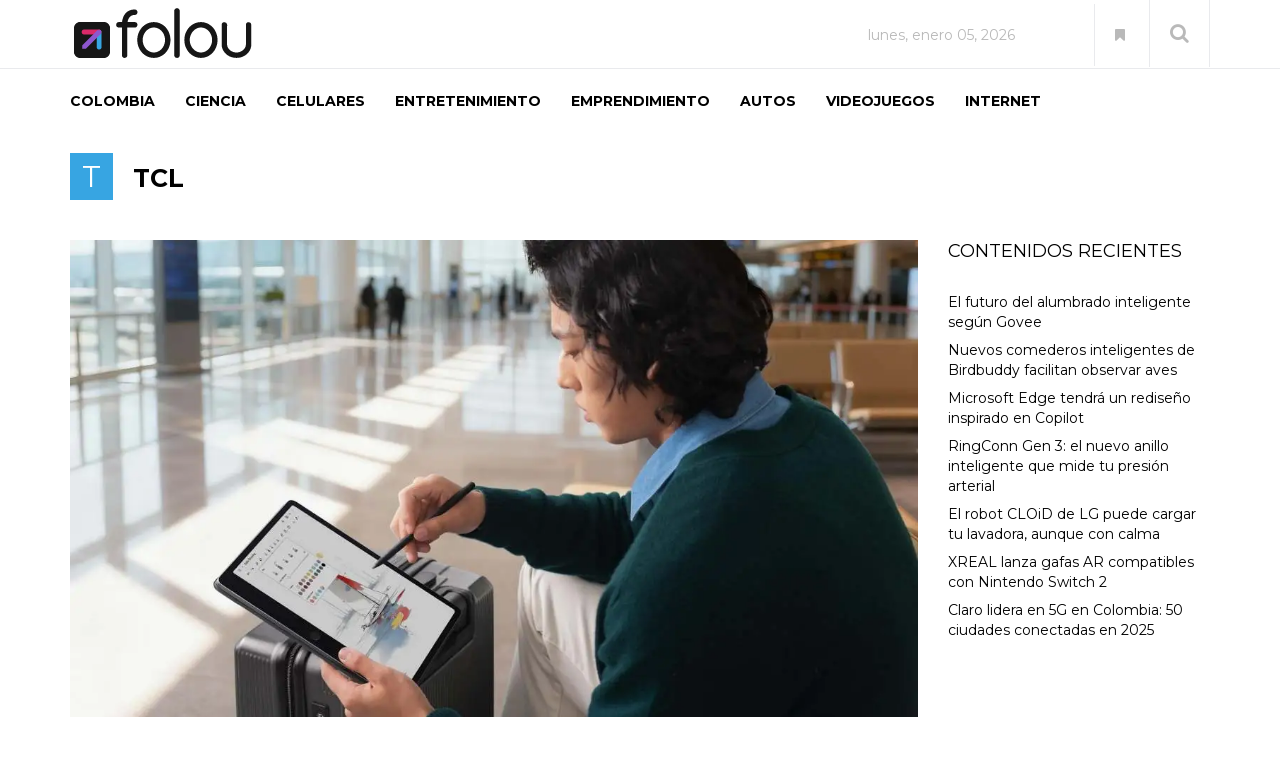

--- FILE ---
content_type: text/html; charset=UTF-8
request_url: https://folou.co/contenido/tcl/
body_size: 39185
content:
<!DOCTYPE html><html lang="es"><head><meta charset="UTF-8"><meta name="viewport" content="width=device-width, initial-scale=1.0"><link rel="shortcut icon" href="https://folou.co/wp-content/uploads/2019/10/favicon.png" type="image/x-icon"/><link rel="profile" href="https://gmpg.org/xfn/11"><link rel="pingback" href="https://folou.co/xmlrpc.php"><link data-optimized="1" rel="stylesheet" type="text/css" media="screen, print" href="https://folou.co/wp-content/litespeed/css/5422b32d4d68fd5ecb7889340a855bb9.css?ver=55bb9" />
 <script src="https://www.googletagmanager.com/gtag/js?id=UA-151643950-1" defer data-deferred="1" type="d155bde9e7d01e0679967082-text/javascript"></script> <script src="[data-uri]" defer type="d155bde9e7d01e0679967082-text/javascript"></script>  <script data-ad-client="ca-pub-7624847986550297" async src="https://pagead2.googlesyndication.com/pagead/js/adsbygoogle.js" type="d155bde9e7d01e0679967082-text/javascript"></script>  <script src="https://securepubads.g.doubleclick.net/tag/js/gpt.js" defer data-deferred="1" type="d155bde9e7d01e0679967082-text/javascript"></script> <script src="[data-uri]" defer type="d155bde9e7d01e0679967082-text/javascript"></script> <meta name='robots' content='index, follow, max-image-preview:large, max-snippet:-1, max-video-preview:-1' /><style>img:is([sizes="auto" i], [sizes^="auto," i]) { contain-intrinsic-size: 3000px 1500px }</style><meta name="google-site-verification" content="WAslh8jIdQFIzQw-KZhcSSPGYZ0FiopHqL8CTITmvCI" /><title>TCL archivos - FOLOU</title><link rel="canonical" href="https://folou.co/contenido/tcl/" /><link rel="next" href="https://folou.co/contenido/tcl/page/2/" /><meta property="og:locale" content="es_ES" /><meta property="og:type" content="article" /><meta property="og:title" content="TCL archivos - FOLOU" /><meta property="og:url" content="https://folou.co/contenido/tcl/" /><meta property="og:site_name" content="FOLOU" /><meta property="og:image" content="https://i0.wp.com/folou.co/wp-content/uploads/2019/10/logo.png?fit=186%2C64&ssl=1" /><meta property="og:image:width" content="186" /><meta property="og:image:height" content="64" /><meta property="og:image:type" content="image/png" /><meta name="twitter:card" content="summary_large_image" /><meta name="twitter:site" content="@folou_co" /> <script type="application/ld+json" class="yoast-schema-graph">{"@context":"https://schema.org","@graph":[{"@type":"CollectionPage","@id":"https://folou.co/contenido/tcl/","url":"https://folou.co/contenido/tcl/","name":"TCL archivos - FOLOU","isPartOf":{"@id":"https://folou.co/#website"},"primaryImageOfPage":{"@id":"https://folou.co/contenido/tcl/#primaryimage"},"image":{"@id":"https://folou.co/contenido/tcl/#primaryimage"},"thumbnailUrl":"https://i0.wp.com/folou.co/wp-content/uploads/2025/12/TCL-Note-A1-NXTPAPER-1.jpg?fit=1200%2C675&ssl=1","breadcrumb":{"@id":"https://folou.co/contenido/tcl/#breadcrumb"},"inLanguage":"es"},{"@type":"ImageObject","inLanguage":"es","@id":"https://folou.co/contenido/tcl/#primaryimage","url":"https://i0.wp.com/folou.co/wp-content/uploads/2025/12/TCL-Note-A1-NXTPAPER-1.jpg?fit=1200%2C675&ssl=1","contentUrl":"https://i0.wp.com/folou.co/wp-content/uploads/2025/12/TCL-Note-A1-NXTPAPER-1.jpg?fit=1200%2C675&ssl=1","width":1200,"height":675},{"@type":"BreadcrumbList","@id":"https://folou.co/contenido/tcl/#breadcrumb","itemListElement":[{"@type":"ListItem","position":1,"name":"Portada","item":"https://folou.co/"},{"@type":"ListItem","position":2,"name":"TCL"}]},{"@type":"WebSite","@id":"https://folou.co/#website","url":"https://folou.co/","name":"FOLOU","description":"Tecnología, gadgets y tendencias digitales en Colombia y el mundo","publisher":{"@id":"https://folou.co/#organization"},"potentialAction":[{"@type":"SearchAction","target":{"@type":"EntryPoint","urlTemplate":"https://folou.co/?s={search_term_string}"},"query-input":{"@type":"PropertyValueSpecification","valueRequired":true,"valueName":"search_term_string"}}],"inLanguage":"es"},{"@type":"Organization","@id":"https://folou.co/#organization","name":"FOLOU.CO","url":"https://folou.co/","logo":{"@type":"ImageObject","inLanguage":"es","@id":"https://folou.co/#/schema/logo/image/","url":"https://i1.wp.com/folou.co/wp-content/uploads/2019/10/logo.png?fit=186%2C64&ssl=1","contentUrl":"https://i1.wp.com/folou.co/wp-content/uploads/2019/10/logo.png?fit=186%2C64&ssl=1","width":186,"height":64,"caption":"FOLOU.CO"},"image":{"@id":"https://folou.co/#/schema/logo/image/"},"sameAs":["https://www.facebook.com/folou.co/","https://x.com/folou_co","https://www.instagram.com/folou.co/"]}]}</script> <link rel='dns-prefetch' href='//stats.wp.com' /><link rel='dns-prefetch' href='//fonts.googleapis.com' /><link rel='dns-prefetch' href='//folou.co' /><link rel='preconnect' href='//c0.wp.com' /><link rel='preconnect' href='//i0.wp.com' /><link rel="alternate" type="application/rss+xml" title="FOLOU &raquo; Feed" href="https://folou.co/feed/" /><link rel="alternate" type="application/rss+xml" title="FOLOU &raquo; Feed de los comentarios" href="https://folou.co/comments/feed/" /><link rel="alternate" type="application/rss+xml" title="FOLOU &raquo; Etiqueta TCL del feed" href="https://folou.co/contenido/tcl/feed/" /><link rel='stylesheet' id='wp-block-library-css' href='https://c0.wp.com/c/6.8.2/wp-includes/css/dist/block-library/style.min.css' type='text/css' media='all' /><style id='wp-block-library-theme-inline-css' type='text/css'>.wp-block-audio :where(figcaption){color:#555;font-size:13px;text-align:center}.is-dark-theme .wp-block-audio :where(figcaption){color:#ffffffa6}.wp-block-audio{margin:0 0 1em}.wp-block-code{border:1px solid #ccc;border-radius:4px;font-family:Menlo,Consolas,monaco,monospace;padding:.8em 1em}.wp-block-embed :where(figcaption){color:#555;font-size:13px;text-align:center}.is-dark-theme .wp-block-embed :where(figcaption){color:#ffffffa6}.wp-block-embed{margin:0 0 1em}.blocks-gallery-caption{color:#555;font-size:13px;text-align:center}.is-dark-theme .blocks-gallery-caption{color:#ffffffa6}:root :where(.wp-block-image figcaption){color:#555;font-size:13px;text-align:center}.is-dark-theme :root :where(.wp-block-image figcaption){color:#ffffffa6}.wp-block-image{margin:0 0 1em}.wp-block-pullquote{border-bottom:4px solid;border-top:4px solid;color:currentColor;margin-bottom:1.75em}.wp-block-pullquote cite,.wp-block-pullquote footer,.wp-block-pullquote__citation{color:currentColor;font-size:.8125em;font-style:normal;text-transform:uppercase}.wp-block-quote{border-left:.25em solid;margin:0 0 1.75em;padding-left:1em}.wp-block-quote cite,.wp-block-quote footer{color:currentColor;font-size:.8125em;font-style:normal;position:relative}.wp-block-quote:where(.has-text-align-right){border-left:none;border-right:.25em solid;padding-left:0;padding-right:1em}.wp-block-quote:where(.has-text-align-center){border:none;padding-left:0}.wp-block-quote.is-large,.wp-block-quote.is-style-large,.wp-block-quote:where(.is-style-plain){border:none}.wp-block-search .wp-block-search__label{font-weight:700}.wp-block-search__button{border:1px solid #ccc;padding:.375em .625em}:where(.wp-block-group.has-background){padding:1.25em 2.375em}.wp-block-separator.has-css-opacity{opacity:.4}.wp-block-separator{border:none;border-bottom:2px solid;margin-left:auto;margin-right:auto}.wp-block-separator.has-alpha-channel-opacity{opacity:1}.wp-block-separator:not(.is-style-wide):not(.is-style-dots){width:100px}.wp-block-separator.has-background:not(.is-style-dots){border-bottom:none;height:1px}.wp-block-separator.has-background:not(.is-style-wide):not(.is-style-dots){height:2px}.wp-block-table{margin:0 0 1em}.wp-block-table td,.wp-block-table th{word-break:normal}.wp-block-table :where(figcaption){color:#555;font-size:13px;text-align:center}.is-dark-theme .wp-block-table :where(figcaption){color:#ffffffa6}.wp-block-video :where(figcaption){color:#555;font-size:13px;text-align:center}.is-dark-theme .wp-block-video :where(figcaption){color:#ffffffa6}.wp-block-video{margin:0 0 1em}:root :where(.wp-block-template-part.has-background){margin-bottom:0;margin-top:0;padding:1.25em 2.375em}</style><style id='classic-theme-styles-inline-css' type='text/css'>/*! This file is auto-generated */
.wp-block-button__link{color:#fff;background-color:#32373c;border-radius:9999px;box-shadow:none;text-decoration:none;padding:calc(.667em + 2px) calc(1.333em + 2px);font-size:1.125em}.wp-block-file__button{background:#32373c;color:#fff;text-decoration:none}</style><link rel='stylesheet' id='mediaelement-css' href='https://c0.wp.com/c/6.8.2/wp-includes/js/mediaelement/mediaelementplayer-legacy.min.css' type='text/css' media='all' /><link rel='stylesheet' id='wp-mediaelement-css' href='https://c0.wp.com/c/6.8.2/wp-includes/js/mediaelement/wp-mediaelement.min.css' type='text/css' media='all' /><style id='jetpack-sharing-buttons-style-inline-css' type='text/css'>.jetpack-sharing-buttons__services-list{display:flex;flex-direction:row;flex-wrap:wrap;gap:0;list-style-type:none;margin:5px;padding:0}.jetpack-sharing-buttons__services-list.has-small-icon-size{font-size:12px}.jetpack-sharing-buttons__services-list.has-normal-icon-size{font-size:16px}.jetpack-sharing-buttons__services-list.has-large-icon-size{font-size:24px}.jetpack-sharing-buttons__services-list.has-huge-icon-size{font-size:36px}@media print{.jetpack-sharing-buttons__services-list{display:none!important}}.editor-styles-wrapper .wp-block-jetpack-sharing-buttons{gap:0;padding-inline-start:0}ul.jetpack-sharing-buttons__services-list.has-background{padding:1.25em 2.375em}</style><style id='global-styles-inline-css' type='text/css'>:root{--wp--preset--aspect-ratio--square: 1;--wp--preset--aspect-ratio--4-3: 4/3;--wp--preset--aspect-ratio--3-4: 3/4;--wp--preset--aspect-ratio--3-2: 3/2;--wp--preset--aspect-ratio--2-3: 2/3;--wp--preset--aspect-ratio--16-9: 16/9;--wp--preset--aspect-ratio--9-16: 9/16;--wp--preset--color--black: #000000;--wp--preset--color--cyan-bluish-gray: #abb8c3;--wp--preset--color--white: #ffffff;--wp--preset--color--pale-pink: #f78da7;--wp--preset--color--vivid-red: #cf2e2e;--wp--preset--color--luminous-vivid-orange: #ff6900;--wp--preset--color--luminous-vivid-amber: #fcb900;--wp--preset--color--light-green-cyan: #7bdcb5;--wp--preset--color--vivid-green-cyan: #00d084;--wp--preset--color--pale-cyan-blue: #8ed1fc;--wp--preset--color--vivid-cyan-blue: #0693e3;--wp--preset--color--vivid-purple: #9b51e0;--wp--preset--gradient--vivid-cyan-blue-to-vivid-purple: linear-gradient(135deg,rgba(6,147,227,1) 0%,rgb(155,81,224) 100%);--wp--preset--gradient--light-green-cyan-to-vivid-green-cyan: linear-gradient(135deg,rgb(122,220,180) 0%,rgb(0,208,130) 100%);--wp--preset--gradient--luminous-vivid-amber-to-luminous-vivid-orange: linear-gradient(135deg,rgba(252,185,0,1) 0%,rgba(255,105,0,1) 100%);--wp--preset--gradient--luminous-vivid-orange-to-vivid-red: linear-gradient(135deg,rgba(255,105,0,1) 0%,rgb(207,46,46) 100%);--wp--preset--gradient--very-light-gray-to-cyan-bluish-gray: linear-gradient(135deg,rgb(238,238,238) 0%,rgb(169,184,195) 100%);--wp--preset--gradient--cool-to-warm-spectrum: linear-gradient(135deg,rgb(74,234,220) 0%,rgb(151,120,209) 20%,rgb(207,42,186) 40%,rgb(238,44,130) 60%,rgb(251,105,98) 80%,rgb(254,248,76) 100%);--wp--preset--gradient--blush-light-purple: linear-gradient(135deg,rgb(255,206,236) 0%,rgb(152,150,240) 100%);--wp--preset--gradient--blush-bordeaux: linear-gradient(135deg,rgb(254,205,165) 0%,rgb(254,45,45) 50%,rgb(107,0,62) 100%);--wp--preset--gradient--luminous-dusk: linear-gradient(135deg,rgb(255,203,112) 0%,rgb(199,81,192) 50%,rgb(65,88,208) 100%);--wp--preset--gradient--pale-ocean: linear-gradient(135deg,rgb(255,245,203) 0%,rgb(182,227,212) 50%,rgb(51,167,181) 100%);--wp--preset--gradient--electric-grass: linear-gradient(135deg,rgb(202,248,128) 0%,rgb(113,206,126) 100%);--wp--preset--gradient--midnight: linear-gradient(135deg,rgb(2,3,129) 0%,rgb(40,116,252) 100%);--wp--preset--font-size--small: 13px;--wp--preset--font-size--medium: 20px;--wp--preset--font-size--large: 36px;--wp--preset--font-size--x-large: 42px;--wp--preset--spacing--20: 0.44rem;--wp--preset--spacing--30: 0.67rem;--wp--preset--spacing--40: 1rem;--wp--preset--spacing--50: 1.5rem;--wp--preset--spacing--60: 2.25rem;--wp--preset--spacing--70: 3.38rem;--wp--preset--spacing--80: 5.06rem;--wp--preset--shadow--natural: 6px 6px 9px rgba(0, 0, 0, 0.2);--wp--preset--shadow--deep: 12px 12px 50px rgba(0, 0, 0, 0.4);--wp--preset--shadow--sharp: 6px 6px 0px rgba(0, 0, 0, 0.2);--wp--preset--shadow--outlined: 6px 6px 0px -3px rgba(255, 255, 255, 1), 6px 6px rgba(0, 0, 0, 1);--wp--preset--shadow--crisp: 6px 6px 0px rgba(0, 0, 0, 1);}:where(.is-layout-flex){gap: 0.5em;}:where(.is-layout-grid){gap: 0.5em;}body .is-layout-flex{display: flex;}.is-layout-flex{flex-wrap: wrap;align-items: center;}.is-layout-flex > :is(*, div){margin: 0;}body .is-layout-grid{display: grid;}.is-layout-grid > :is(*, div){margin: 0;}:where(.wp-block-columns.is-layout-flex){gap: 2em;}:where(.wp-block-columns.is-layout-grid){gap: 2em;}:where(.wp-block-post-template.is-layout-flex){gap: 1.25em;}:where(.wp-block-post-template.is-layout-grid){gap: 1.25em;}.has-black-color{color: var(--wp--preset--color--black) !important;}.has-cyan-bluish-gray-color{color: var(--wp--preset--color--cyan-bluish-gray) !important;}.has-white-color{color: var(--wp--preset--color--white) !important;}.has-pale-pink-color{color: var(--wp--preset--color--pale-pink) !important;}.has-vivid-red-color{color: var(--wp--preset--color--vivid-red) !important;}.has-luminous-vivid-orange-color{color: var(--wp--preset--color--luminous-vivid-orange) !important;}.has-luminous-vivid-amber-color{color: var(--wp--preset--color--luminous-vivid-amber) !important;}.has-light-green-cyan-color{color: var(--wp--preset--color--light-green-cyan) !important;}.has-vivid-green-cyan-color{color: var(--wp--preset--color--vivid-green-cyan) !important;}.has-pale-cyan-blue-color{color: var(--wp--preset--color--pale-cyan-blue) !important;}.has-vivid-cyan-blue-color{color: var(--wp--preset--color--vivid-cyan-blue) !important;}.has-vivid-purple-color{color: var(--wp--preset--color--vivid-purple) !important;}.has-black-background-color{background-color: var(--wp--preset--color--black) !important;}.has-cyan-bluish-gray-background-color{background-color: var(--wp--preset--color--cyan-bluish-gray) !important;}.has-white-background-color{background-color: var(--wp--preset--color--white) !important;}.has-pale-pink-background-color{background-color: var(--wp--preset--color--pale-pink) !important;}.has-vivid-red-background-color{background-color: var(--wp--preset--color--vivid-red) !important;}.has-luminous-vivid-orange-background-color{background-color: var(--wp--preset--color--luminous-vivid-orange) !important;}.has-luminous-vivid-amber-background-color{background-color: var(--wp--preset--color--luminous-vivid-amber) !important;}.has-light-green-cyan-background-color{background-color: var(--wp--preset--color--light-green-cyan) !important;}.has-vivid-green-cyan-background-color{background-color: var(--wp--preset--color--vivid-green-cyan) !important;}.has-pale-cyan-blue-background-color{background-color: var(--wp--preset--color--pale-cyan-blue) !important;}.has-vivid-cyan-blue-background-color{background-color: var(--wp--preset--color--vivid-cyan-blue) !important;}.has-vivid-purple-background-color{background-color: var(--wp--preset--color--vivid-purple) !important;}.has-black-border-color{border-color: var(--wp--preset--color--black) !important;}.has-cyan-bluish-gray-border-color{border-color: var(--wp--preset--color--cyan-bluish-gray) !important;}.has-white-border-color{border-color: var(--wp--preset--color--white) !important;}.has-pale-pink-border-color{border-color: var(--wp--preset--color--pale-pink) !important;}.has-vivid-red-border-color{border-color: var(--wp--preset--color--vivid-red) !important;}.has-luminous-vivid-orange-border-color{border-color: var(--wp--preset--color--luminous-vivid-orange) !important;}.has-luminous-vivid-amber-border-color{border-color: var(--wp--preset--color--luminous-vivid-amber) !important;}.has-light-green-cyan-border-color{border-color: var(--wp--preset--color--light-green-cyan) !important;}.has-vivid-green-cyan-border-color{border-color: var(--wp--preset--color--vivid-green-cyan) !important;}.has-pale-cyan-blue-border-color{border-color: var(--wp--preset--color--pale-cyan-blue) !important;}.has-vivid-cyan-blue-border-color{border-color: var(--wp--preset--color--vivid-cyan-blue) !important;}.has-vivid-purple-border-color{border-color: var(--wp--preset--color--vivid-purple) !important;}.has-vivid-cyan-blue-to-vivid-purple-gradient-background{background: var(--wp--preset--gradient--vivid-cyan-blue-to-vivid-purple) !important;}.has-light-green-cyan-to-vivid-green-cyan-gradient-background{background: var(--wp--preset--gradient--light-green-cyan-to-vivid-green-cyan) !important;}.has-luminous-vivid-amber-to-luminous-vivid-orange-gradient-background{background: var(--wp--preset--gradient--luminous-vivid-amber-to-luminous-vivid-orange) !important;}.has-luminous-vivid-orange-to-vivid-red-gradient-background{background: var(--wp--preset--gradient--luminous-vivid-orange-to-vivid-red) !important;}.has-very-light-gray-to-cyan-bluish-gray-gradient-background{background: var(--wp--preset--gradient--very-light-gray-to-cyan-bluish-gray) !important;}.has-cool-to-warm-spectrum-gradient-background{background: var(--wp--preset--gradient--cool-to-warm-spectrum) !important;}.has-blush-light-purple-gradient-background{background: var(--wp--preset--gradient--blush-light-purple) !important;}.has-blush-bordeaux-gradient-background{background: var(--wp--preset--gradient--blush-bordeaux) !important;}.has-luminous-dusk-gradient-background{background: var(--wp--preset--gradient--luminous-dusk) !important;}.has-pale-ocean-gradient-background{background: var(--wp--preset--gradient--pale-ocean) !important;}.has-electric-grass-gradient-background{background: var(--wp--preset--gradient--electric-grass) !important;}.has-midnight-gradient-background{background: var(--wp--preset--gradient--midnight) !important;}.has-small-font-size{font-size: var(--wp--preset--font-size--small) !important;}.has-medium-font-size{font-size: var(--wp--preset--font-size--medium) !important;}.has-large-font-size{font-size: var(--wp--preset--font-size--large) !important;}.has-x-large-font-size{font-size: var(--wp--preset--font-size--x-large) !important;}
:where(.wp-block-post-template.is-layout-flex){gap: 1.25em;}:where(.wp-block-post-template.is-layout-grid){gap: 1.25em;}
:where(.wp-block-columns.is-layout-flex){gap: 2em;}:where(.wp-block-columns.is-layout-grid){gap: 2em;}
:root :where(.wp-block-pullquote){font-size: 1.5em;line-height: 1.6;}</style><link data-optimized="1" rel='stylesheet' id='rs-plugin-settings-css' href='https://folou.co/wp-content/litespeed/css/a6826d91d171adc40e308306e899d424.css?ver=9d424' type='text/css' media='all' /><style id='rs-plugin-settings-inline-css' type='text/css'>#rs-demo-id {}</style><link data-optimized="1" rel='stylesheet' id='themeum-core-css' href='https://folou.co/wp-content/litespeed/css/caf1d5e9f356923aaa41f2d74aad8986.css?ver=d8986' type='text/css' media='all' /><link data-optimized="1" rel='stylesheet' id='themeum-poll-css' href='https://folou.co/wp-content/litespeed/css/8a536ca4c36e71f76695ab4b3dc40ff7.css?ver=40ff7' type='text/css' media='all' /><link data-optimized="1" rel='stylesheet' id='bootstrap-css' href='https://folou.co/wp-content/litespeed/css/9f1912e896354a040adcd708b8926922.css?ver=26922' type='text/css' media='all' /><link data-optimized="1" rel='stylesheet' id='font-awesome-css' href='https://folou.co/wp-content/litespeed/css/756cdde63f76a9cafe35acc0ec2e11f3.css?ver=e11f3' type='text/css' media='all' /><link data-optimized="1" rel='stylesheet' id='animate-css' href='https://folou.co/wp-content/litespeed/css/455d838296b4d661ad3b3bdbc7f2d115.css?ver=2d115' type='text/css' media='all' /><link data-optimized="1" rel='stylesheet' id='nanoscroller-css' href='https://folou.co/wp-content/litespeed/css/938c43808d2922764d175e9040b97b94.css?ver=97b94' type='text/css' media='all' /><link data-optimized="1" rel='stylesheet' id='prettyPhoto-css' href='https://folou.co/wp-content/litespeed/css/fc15439b43d561ed90c02b6aee2694fc.css?ver=694fc' type='text/css' media='all' /><link data-optimized="1" rel='stylesheet' id='flexslider-css' href='https://folou.co/wp-content/litespeed/css/239bf098adc9da6369bc320e0efef3b4.css?ver=ef3b4' type='text/css' media='all' /><link data-optimized="1" rel='stylesheet' id='thm-main-css' href='https://folou.co/wp-content/litespeed/css/43105ba70c98535179b81e52ec52f761.css?ver=2f761' type='text/css' media='all' /><link data-optimized="1" rel='stylesheet' id='thm-responsive-css' href='https://folou.co/wp-content/litespeed/css/f39f705e8b538a35285bcc4dc7408ee8.css?ver=08ee8' type='text/css' media='all' /><link data-optimized="1" rel='stylesheet' id='thm-style-css' href='https://folou.co/wp-content/litespeed/css/5422b32d4d68fd5ecb7889340a855bb9.css?ver=55bb9' type='text/css' media='all' /><link rel='stylesheet' id='buttons-css' href='https://c0.wp.com/c/6.8.2/wp-includes/css/buttons.min.css' type='text/css' media='all' /><link rel='stylesheet' id='dashicons-css' href='https://c0.wp.com/c/6.8.2/wp-includes/css/dashicons.min.css' type='text/css' media='all' /><link rel='stylesheet' id='media-views-css' href='https://c0.wp.com/c/6.8.2/wp-includes/css/media-views.min.css' type='text/css' media='all' /><link rel='stylesheet' id='imgareaselect-css' href='https://c0.wp.com/c/6.8.2/wp-includes/js/imgareaselect/imgareaselect.css' type='text/css' media='all' /><link data-optimized="1" rel='stylesheet' id='quick-preset-css' href='https://folou.co/wp-content/litespeed/css/704856036a1d003a71d64e1e71b58bff.css?ver=58bff' type='text/css' media='all' /><link data-optimized="1" rel='stylesheet' id='quick-style-css' href='https://folou.co/wp-content/litespeed/css/fec341e5fcb823c8110c36581aa9e6bc.css?ver=9e6bc' type='text/css' media='all' />
<!--[if lt IE 9]><link rel='stylesheet' id='vc_lte_ie9-css' href='https://folou.co/wp-content/plugins/js_composer/assets/css/vc_lte_ie9.min.css' type='text/css' media='screen' />
<![endif]--><link crossorigin="anonymous" rel='stylesheet' id='redux-google-fonts-themeum_options-css' href='https://fonts.googleapis.com/css?family=Montserrat%3A400%2C700&#038;subset=latin&#038;ver=1752790020&#038;display=swap' type='text/css' media='all' /> <script type="d155bde9e7d01e0679967082-text/javascript" src="https://c0.wp.com/c/6.8.2/wp-includes/js/jquery/jquery.min.js" id="jquery-core-js"></script> <script type="d155bde9e7d01e0679967082-text/javascript" src="https://c0.wp.com/c/6.8.2/wp-includes/js/jquery/jquery-migrate.min.js" id="jquery-migrate-js" defer data-deferred="1"></script> <script type="d155bde9e7d01e0679967082-text/javascript" id="ajax-login-script-js-extra" src="[data-uri]" defer></script> <script data-optimized="1" type="d155bde9e7d01e0679967082-text/javascript" src="https://folou.co/wp-content/litespeed/js/9f7eff8873de3f0d84c91f16a05e4805.js?ver=e4805" id="ajax-login-script-js" defer data-deferred="1"></script> <script type="d155bde9e7d01e0679967082-text/javascript" id="qubely_local_script-js-extra" src="[data-uri]" defer></script> <script type="d155bde9e7d01e0679967082-text/javascript" id="qubely_container_width-js-extra" src="[data-uri]" defer></script> <script data-optimized="1" type="d155bde9e7d01e0679967082-text/javascript" src="https://folou.co/wp-content/litespeed/js/dd8300f26e7832b2ea0d0b40d6ccc031.js?ver=cc031" id="tp-tools-js" defer data-deferred="1"></script> <script data-optimized="1" type="d155bde9e7d01e0679967082-text/javascript" src="https://folou.co/wp-content/litespeed/js/76255f5c4fc2bb6d77126de832ba1d2c.js?ver=a1d2c" id="revmin-js" defer data-deferred="1"></script> <script data-optimized="1" type="d155bde9e7d01e0679967082-text/javascript" src="https://folou.co/wp-content/litespeed/js/eee061c859cd610461097d0cc6789985.js?ver=89985" id="themeum-core-js-js" defer data-deferred="1"></script> <script data-optimized="1" type="d155bde9e7d01e0679967082-text/javascript" src="https://folou.co/wp-content/litespeed/js/7431ab46ca5990f071635fad0d1e0a28.js?ver=e0a28" id="themeum-poll-js-js" defer data-deferred="1"></script> <script type="d155bde9e7d01e0679967082-text/javascript" id="utils-js-extra" src="[data-uri]" defer></script> <script type="d155bde9e7d01e0679967082-text/javascript" src="https://c0.wp.com/c/6.8.2/wp-includes/js/utils.min.js" id="utils-js" defer data-deferred="1"></script> <script type="d155bde9e7d01e0679967082-text/javascript" src="https://c0.wp.com/c/6.8.2/wp-includes/js/plupload/moxie.min.js" id="moxiejs-js" defer data-deferred="1"></script> <script type="d155bde9e7d01e0679967082-text/javascript" src="https://c0.wp.com/c/6.8.2/wp-includes/js/plupload/plupload.min.js" id="plupload-js" defer data-deferred="1"></script> <!--[if lt IE 8]> <script type="text/javascript" src="https://c0.wp.com/c/6.8.2/wp-includes/js/json2.min.js" id="json2-js"></script> <![endif]--><link rel="https://api.w.org/" href="https://folou.co/wp-json/" /><link rel="alternate" title="JSON" type="application/json" href="https://folou.co/wp-json/wp/v2/tags/81" /><link rel="EditURI" type="application/rsd+xml" title="RSD" href="https://folou.co/xmlrpc.php?rsd" /><meta name="generator" content="WordPress 6.8.2" /><style>img#wpstats{display:none}</style><meta name="generator" content="Powered by WPBakery Page Builder - drag and drop page builder for WordPress."/><meta name="generator" content="Powered by Slider Revolution 6.0.8 - responsive, Mobile-Friendly Slider Plugin for WordPress with comfortable drag and drop interface." /> <script type="d155bde9e7d01e0679967082-text/javascript" src="[data-uri]" defer></script> <style type="text/css"></style><style type="text/css" title="dynamic-css" class="options-output">.newedge-topbar,.header2 .newedge-topbar{padding-top:2px;padding-bottom:2px;}.site-header{padding-top:0;padding-bottom:0;}.sub-title{padding-top:20px;padding-bottom:10px;}body{font-family:Montserrat;font-weight:400;font-style:normal;color:#333;font-size:14px;}#main-menu .nav>li>a, #main-menu ul.sub-menu li > a{font-family:Montserrat;font-weight:700;font-style:normal;font-size:14px;}h1{font-family:Montserrat;font-weight:700;font-style:normal;color:#000;font-size:40px;}h2{font-family:Montserrat;font-weight:700;font-style:normal;color:#000;font-size:25px;}h3{font-family:Montserrat;font-weight:700;font-style:normal;color:#000;font-size:24px;}h4{font-family:Montserrat;font-weight:700;font-style:normal;color:#000;font-size:20px;}h5{font-family:Montserrat;font-weight:700;font-style:normal;color:#000;font-size:18px;}.bottom-wrap{padding-top:45px;padding-bottom:45px;}.bottom-wrap{margin-top:-40px;}.footer-wrap-inner{padding-top:35px;padding-bottom:35px;}</style><noscript><style>.wpb_animate_when_almost_visible { opacity: 1; }</style></noscript></head><body class="archive tag tag-tcl tag-81 wp-theme-newedge fullwidth-bg qubely qubely-frontend sidebar-active wpb-js-composer js-comp-ver-6.0.5 vc_responsive"><div id="page" class="hfeed site fullwidth"><div class="header1"><div class="newedge-topbar"><div class="home-search-wrap"><div class="container"><div class="home-search"><form method="get" id="searchform" action="https://folou.co/" >
<input type="text" value="" name="s" id="s" class="form-control" placeholder="Buscar . . ." autocomplete="off" />
<button class="btn btn-style btn-search"><i class="fa fa-search"></i></button></form>                    <a href="#" class="hd-search-btn-close"><i class='fa fa-close'></i></a></div></div></div><div class="container"><div class="row"><div class="col-sm-12"><div class="navbar-header"><div class="logo-wrapper">
<a class="newedge-navbar-brand" href="https://folou.co/">
<img class="enter-logo img-responsive" src="https://folou.co/wp-content/uploads/2019/10/logo.png" alt="Logo" title="Logo">
</a></div></div><div class="top-right"><div class="newedge-date top-align hidden-xs">
lunes, enero 05, 2026</div><div class="newedge-login top-align">
<a href="#sign-in" data-toggle="modal" data-target="#sign-in"><i class="fa fa-user"></i></a></div><div class="newedge-bookmark top-align">
<a href=""><i class="fa fa-bookmark"></i></a></div>
<span class="top-align home-search-btn">
<a href="#" class="hd-search-btn"><i class="fa fa-search"></i></a>
</span></div></div></div></div></div><header id="masthead" class="site-header header"><div id="header-container"><div id="navigation" class="container"><div class="row"><div class="col-sm-12 woo-menu-item-add">
<button type="button" class="navbar-toggle" data-toggle="collapse" data-target=".navbar-collapse">
<span class="icon-bar"></span>
<span class="icon-bar"></span>
<span class="icon-bar"></span>
</button><div id="main-menu" class="hidden-xs"><ul id="menu-main-menu" class="nav"><li class=" menu-item menu-item-type-taxonomy menu-item-object-category has-menu-child"><a href="https://folou.co/secciones/colombia/">COLOMBIA</a></li><li class=" menu-item menu-item-type-taxonomy menu-item-object-category has-menu-child"><a href="https://folou.co/secciones/ciencia/">CIENCIA</a></li><li class=" menu-item menu-item-type-taxonomy menu-item-object-category has-menu-child"><a href="https://folou.co/secciones/dispositivos/celulares/">CELULARES</a></li><li class=" menu-item menu-item-type-taxonomy menu-item-object-category has-menu-child"><a href="https://folou.co/secciones/entretenimiento/">ENTRETENIMIENTO</a></li><li class=" menu-item menu-item-type-taxonomy menu-item-object-category has-menu-child"><a href="https://folou.co/secciones/emprendimiento/">EMPRENDIMIENTO</a></li><li class=" menu-item menu-item-type-taxonomy menu-item-object-category has-menu-child"><a href="https://folou.co/secciones/mundo/autos/">AUTOS</a></li><li class=" menu-item menu-item-type-taxonomy menu-item-object-category has-menu-child"><a href="https://folou.co/secciones/videojuegos/">VIDEOJUEGOS</a></li><li class=" menu-item menu-item-type-taxonomy menu-item-object-category has-menu-child"><a href="https://folou.co/secciones/internet/">INTERNET</a></li></ul></div><div id="mobile-menu" class="visible-xs"><div class="collapse navbar-collapse"><ul id="menu-main-menu-1" class="nav navbar-nav"><li id="menu-item-766" class="menu-item menu-item-type-taxonomy menu-item-object-category menu-item-766"><a title="COLOMBIA" href="https://folou.co/secciones/colombia/">COLOMBIA</a></li><li id="menu-item-14492" class="menu-item menu-item-type-taxonomy menu-item-object-category menu-item-14492"><a title="CIENCIA" href="https://folou.co/secciones/ciencia/">CIENCIA</a></li><li id="menu-item-943" class="menu-item menu-item-type-taxonomy menu-item-object-category menu-item-943"><a title="CELULARES" href="https://folou.co/secciones/dispositivos/celulares/">CELULARES</a></li><li id="menu-item-768" class="menu-item menu-item-type-taxonomy menu-item-object-category menu-item-768"><a title="ENTRETENIMIENTO" href="https://folou.co/secciones/entretenimiento/">ENTRETENIMIENTO</a></li><li id="menu-item-15835" class="menu-item menu-item-type-taxonomy menu-item-object-category menu-item-15835"><a title="EMPRENDIMIENTO" href="https://folou.co/secciones/emprendimiento/">EMPRENDIMIENTO</a></li><li id="menu-item-9631" class="menu-item menu-item-type-taxonomy menu-item-object-category menu-item-9631"><a title="AUTOS" href="https://folou.co/secciones/mundo/autos/">AUTOS</a></li><li id="menu-item-767" class="menu-item menu-item-type-taxonomy menu-item-object-category menu-item-767"><a title="VIDEOJUEGOS" href="https://folou.co/secciones/videojuegos/">VIDEOJUEGOS</a></li><li id="menu-item-770" class="menu-item menu-item-type-taxonomy menu-item-object-category menu-item-770"><a title="INTERNET" href="https://folou.co/secciones/internet/">INTERNET</a></li></ul></div></div></div></div></div></div></header></div><div id="sign-form"><div id="sign-in" class="modal fade"><div class="modal-dialog modal-md"><div class="modal-content"><div class="modal-header">
<i class="fa fa-close close" data-dismiss="modal"></i></div><div class="modal-body text-center"><h3>Welcome</h3><form id="login" action="login" method="post"><div class="login-error alert alert-info" role="alert"></div>
<input type="text"  id="username" name="username" class="form-control" placeholder="User Name">
<input type="password" id="password" name="password" class="form-control" placeholder="Password">
<input type="submit" class="btn btn-default btn-block submit_button"  value="Login" name="submit">
<a href="https://folou.co/gulupa/?action=lostpassword"><strong>Forgot password?</strong></a><p>Not a member? <a href=""><strong>Join today</strong></a></p>
<input type="hidden" id="security" name="security" value="05c0bff155" /><input type="hidden" name="_wp_http_referer" value="/contenido/tcl/" /></form></div></div></div></div></div><div id="logout-url" class="hidden">https://folou.co/gulupa/?action=logout&amp;redirect_to=https%3A%2F%2Ffolou.co%2F&amp;_wpnonce=0ef9d48709</div><section id="main"><div class="sub-title" style="background-image:url();background-size: cover;background-position: 50% 50%;"><div class="container"><div class="sub-title-inner"><div class="row"><div class="col-sm-12"><h2><span>T</span>TCL</h2></div></div></div></div></div><div class="container"><div class="row"><div id="content" class="site-content col-sm-9" role="main"><article id="post-136098" class="post-136098 post type-post status-publish format-standard has-post-thumbnail hentry category-dispositivos tag-tablet-note-a1-nxtpaper tag-tcl tag-tcl-note-a1-nxtpaper"><div class="featured-wrap"><a href="https://folou.co/dispositivos/tcl-lanza-tableta-para-notas-y-lectura-sin-distracciones/" rel="bookmark">
<img width="1200" height="675" src="https://i0.wp.com/folou.co/wp-content/uploads/2025/12/TCL-Note-A1-NXTPAPER-1.jpg?fit=1200%2C675&amp;ssl=1" class="img-responsive wp-post-image" alt="" decoding="async" fetchpriority="high" srcset="https://i0.wp.com/folou.co/wp-content/uploads/2025/12/TCL-Note-A1-NXTPAPER-1.jpg?w=1200&amp;ssl=1 1200w, https://i0.wp.com/folou.co/wp-content/uploads/2025/12/TCL-Note-A1-NXTPAPER-1.jpg?resize=300%2C169&amp;ssl=1 300w, https://i0.wp.com/folou.co/wp-content/uploads/2025/12/TCL-Note-A1-NXTPAPER-1.jpg?resize=1024%2C576&amp;ssl=1 1024w, https://i0.wp.com/folou.co/wp-content/uploads/2025/12/TCL-Note-A1-NXTPAPER-1.jpg?resize=768%2C432&amp;ssl=1 768w" sizes="(max-width: 1200px) 100vw, 1200px" />        </a><div class="newedge-post-share-social"><a href="#" data-type="facebook" data-url="https://folou.co/dispositivos/tcl-lanza-tableta-para-notas-y-lectura-sin-distracciones/" data-title="TCL lanza tableta para notas y lectura sin distracciones" data-description="TCL lanza tableta para notas y lectura sin distracciones" data-media="https://i0.wp.com/folou.co/wp-content/uploads/2025/12/TCL-Note-A1-NXTPAPER-1.jpg?fit=1200%2C675&#038;ssl=1" class="prettySocial fa fa-facebook"></a><a href="#" data-type="twitter" data-url="https://folou.co/dispositivos/tcl-lanza-tableta-para-notas-y-lectura-sin-distracciones/" data-description="TCL lanza tableta para notas y lectura sin distracciones" data-via="folou_co" class="prettySocial fa fa-twitter"></a><a href="#" data-type="googleplus" data-url="https://folou.co/dispositivos/tcl-lanza-tableta-para-notas-y-lectura-sin-distracciones/" data-description="TCL lanza tableta para notas y lectura sin distracciones" class="prettySocial fa fa-google-plus"></a><a href="#" data-type="pinterest" data-url="https://folou.co/dispositivos/tcl-lanza-tableta-para-notas-y-lectura-sin-distracciones/" data-description="TCL lanza tableta para notas y lectura sin distracciones" data-media="https://i0.wp.com/folou.co/wp-content/uploads/2025/12/TCL-Note-A1-NXTPAPER-1.jpg?fit=1200%2C675&#038;ssl=1" class="prettySocial fa fa-pinterest"></a><a href="#" data-type="linkedin" data-url="https://folou.co/dispositivos/tcl-lanza-tableta-para-notas-y-lectura-sin-distracciones/" data-title="TCL lanza tableta para notas y lectura sin distracciones" data-description="TCL lanza tableta para notas y lectura sin distracciones" data-via="" data-media="https://i0.wp.com/folou.co/wp-content/uploads/2025/12/TCL-Note-A1-NXTPAPER-1.jpg?fit=1200%2C675&#038;ssl=1" class="prettySocial fa fa-linkedin"></a><div class="share-icon"><i class="fa fa-share-alt"></i></div></div>        <a href="#sign-in" class="bookmark logout-bookmark" data-toggle="modal" data-target="#sign-in"></a></div><div class="entry-headder"><h1 class="entry-title blog-entry-title">
<a href="https://folou.co/dispositivos/tcl-lanza-tableta-para-notas-y-lectura-sin-distracciones/" rel="bookmark">TCL lanza tableta para notas y lectura sin distracciones</a></h1></div><div class="entry-blog-meta"><div class="entry-blog-meta-list author-by"><div class="author-avatar"></div><div class="author-avatar-text"><p class="author"><a href="https://folou.co/author/redaccionfolou/">Redacción Folou </a></p>
<span class="entry-date"><time datetime="2025-12-30T12:00:00-05:00">Dic 30,  2025</time></span>,
<span class="cats"><a href="https://folou.co/secciones/dispositivos/" rel="category tag">DISPOSITIVOS</a></span></div></div><div class="entry-blog-meta-list social-share-number"></div></div><div class="clearfix"></div><div class="entry-summary clearfix">
El Note A1 NXTPAPER cuenta con una pantalla de 11,5 pulgadas en color, resolución de 2.200 x 1.440 píxeles y una tasa de refresco de 120 Hz.<p class="wrap-btn-style"><a class="btn btn-style" href="https://folou.co/dispositivos/tcl-lanza-tableta-para-notas-y-lectura-sin-distracciones/">Continúa leyendo</a></p></div></article><article id="post-131101" class="post-131101 post type-post status-publish format-standard has-post-thumbnail hentry category-dispositivos tag-tcl tag-tcl-tab-8-nxtpaper-5g tag-verizon"><div class="featured-wrap"><a href="https://folou.co/dispositivos/tcl-tab-8-nxtpaper-5g-verizon/" rel="bookmark">
<img width="1200" height="675" src="https://i0.wp.com/folou.co/wp-content/uploads/2025/09/Verizons-TCL-tablet.jpg?fit=1200%2C675&amp;ssl=1" class="img-responsive wp-post-image" alt="" decoding="async" srcset="https://i0.wp.com/folou.co/wp-content/uploads/2025/09/Verizons-TCL-tablet.jpg?w=1200&amp;ssl=1 1200w, https://i0.wp.com/folou.co/wp-content/uploads/2025/09/Verizons-TCL-tablet.jpg?resize=300%2C169&amp;ssl=1 300w, https://i0.wp.com/folou.co/wp-content/uploads/2025/09/Verizons-TCL-tablet.jpg?resize=1024%2C576&amp;ssl=1 1024w, https://i0.wp.com/folou.co/wp-content/uploads/2025/09/Verizons-TCL-tablet.jpg?resize=768%2C432&amp;ssl=1 768w" sizes="(max-width: 1200px) 100vw, 1200px" />        </a><div class="newedge-post-share-social"><a href="#" data-type="facebook" data-url="https://folou.co/dispositivos/tcl-tab-8-nxtpaper-5g-verizon/" data-title="El nuevo tablet de TCL llega a Verizon: cómodo, económico y con 5G" data-description="El nuevo tablet de TCL llega a Verizon: cómodo, económico y con 5G" data-media="https://i0.wp.com/folou.co/wp-content/uploads/2025/09/Verizons-TCL-tablet.jpg?fit=1200%2C675&#038;ssl=1" class="prettySocial fa fa-facebook"></a><a href="#" data-type="twitter" data-url="https://folou.co/dispositivos/tcl-tab-8-nxtpaper-5g-verizon/" data-description="El nuevo tablet de TCL llega a Verizon: cómodo, económico y con 5G" data-via="folou_co" class="prettySocial fa fa-twitter"></a><a href="#" data-type="googleplus" data-url="https://folou.co/dispositivos/tcl-tab-8-nxtpaper-5g-verizon/" data-description="El nuevo tablet de TCL llega a Verizon: cómodo, económico y con 5G" class="prettySocial fa fa-google-plus"></a><a href="#" data-type="pinterest" data-url="https://folou.co/dispositivos/tcl-tab-8-nxtpaper-5g-verizon/" data-description="El nuevo tablet de TCL llega a Verizon: cómodo, económico y con 5G" data-media="https://i0.wp.com/folou.co/wp-content/uploads/2025/09/Verizons-TCL-tablet.jpg?fit=1200%2C675&#038;ssl=1" class="prettySocial fa fa-pinterest"></a><a href="#" data-type="linkedin" data-url="https://folou.co/dispositivos/tcl-tab-8-nxtpaper-5g-verizon/" data-title="El nuevo tablet de TCL llega a Verizon: cómodo, económico y con 5G" data-description="El nuevo tablet de TCL llega a Verizon: cómodo, económico y con 5G" data-via="" data-media="https://i0.wp.com/folou.co/wp-content/uploads/2025/09/Verizons-TCL-tablet.jpg?fit=1200%2C675&#038;ssl=1" class="prettySocial fa fa-linkedin"></a><div class="share-icon"><i class="fa fa-share-alt"></i></div></div>        <a href="#sign-in" class="bookmark logout-bookmark" data-toggle="modal" data-target="#sign-in"></a></div><div class="entry-headder"><h1 class="entry-title blog-entry-title">
<a href="https://folou.co/dispositivos/tcl-tab-8-nxtpaper-5g-verizon/" rel="bookmark">El nuevo tablet de TCL llega a Verizon: cómodo, económico y con 5G</a></h1></div><div class="entry-blog-meta"><div class="entry-blog-meta-list author-by"><div class="author-avatar"></div><div class="author-avatar-text"><p class="author"><a href="https://folou.co/author/redaccionfolou/">Redacción Folou </a></p>
<span class="entry-date"><time datetime="2025-09-26T11:00:00-05:00">Sep 26,  2025</time></span>,
<span class="cats"><a href="https://folou.co/secciones/dispositivos/" rel="category tag">DISPOSITIVOS</a></span></div></div><div class="entry-blog-meta-list social-share-number"></div></div><div class="clearfix"></div><div class="entry-summary clearfix">
La principal característica de la TCL Tab 8 NXTPAPER 5G es su pantalla que usa tecnología especial para reducir el cansancio visual.<p class="wrap-btn-style"><a class="btn btn-style" href="https://folou.co/dispositivos/tcl-tab-8-nxtpaper-5g-verizon/">Continúa leyendo</a></p></div></article><article id="post-130056" class="post-130056 post type-post status-publish format-standard has-post-thumbnail hentry category-ifa-2025 tag-ifa-2025 tag-tcl tag-tcl-nxtpaper-60-ultra tag-tcl-nxtpaper-60-ultra-cuidado-ocular"><div class="featured-wrap"><a href="https://folou.co/eventos/ifa-2025/tcl-nxtpaper-60-ultra-ifa-2025/" rel="bookmark">
<img width="1200" height="675" src="https://i0.wp.com/folou.co/wp-content/uploads/2025/09/TCL-NXTPAPER-60-Ultra.jpg?fit=1200%2C675&amp;ssl=1" class="img-responsive wp-post-image" alt="" decoding="async" loading="lazy" srcset="https://i0.wp.com/folou.co/wp-content/uploads/2025/09/TCL-NXTPAPER-60-Ultra.jpg?w=1200&amp;ssl=1 1200w, https://i0.wp.com/folou.co/wp-content/uploads/2025/09/TCL-NXTPAPER-60-Ultra.jpg?resize=300%2C169&amp;ssl=1 300w, https://i0.wp.com/folou.co/wp-content/uploads/2025/09/TCL-NXTPAPER-60-Ultra.jpg?resize=1024%2C576&amp;ssl=1 1024w, https://i0.wp.com/folou.co/wp-content/uploads/2025/09/TCL-NXTPAPER-60-Ultra.jpg?resize=768%2C432&amp;ssl=1 768w" sizes="auto, (max-width: 1200px) 100vw, 1200px" />        </a><div class="newedge-post-share-social"><a href="#" data-type="facebook" data-url="https://folou.co/eventos/ifa-2025/tcl-nxtpaper-60-ultra-ifa-2025/" data-title="TCL NXTPAPER 60 Ultra: una pantalla que cuida tus ojos y potencia tu productividad" data-description="TCL NXTPAPER 60 Ultra: una pantalla que cuida tus ojos y potencia tu productividad" data-media="https://i0.wp.com/folou.co/wp-content/uploads/2025/09/TCL-NXTPAPER-60-Ultra.jpg?fit=1200%2C675&#038;ssl=1" class="prettySocial fa fa-facebook"></a><a href="#" data-type="twitter" data-url="https://folou.co/eventos/ifa-2025/tcl-nxtpaper-60-ultra-ifa-2025/" data-description="TCL NXTPAPER 60 Ultra: una pantalla que cuida tus ojos y potencia tu productividad" data-via="folou_co" class="prettySocial fa fa-twitter"></a><a href="#" data-type="googleplus" data-url="https://folou.co/eventos/ifa-2025/tcl-nxtpaper-60-ultra-ifa-2025/" data-description="TCL NXTPAPER 60 Ultra: una pantalla que cuida tus ojos y potencia tu productividad" class="prettySocial fa fa-google-plus"></a><a href="#" data-type="pinterest" data-url="https://folou.co/eventos/ifa-2025/tcl-nxtpaper-60-ultra-ifa-2025/" data-description="TCL NXTPAPER 60 Ultra: una pantalla que cuida tus ojos y potencia tu productividad" data-media="https://i0.wp.com/folou.co/wp-content/uploads/2025/09/TCL-NXTPAPER-60-Ultra.jpg?fit=1200%2C675&#038;ssl=1" class="prettySocial fa fa-pinterest"></a><a href="#" data-type="linkedin" data-url="https://folou.co/eventos/ifa-2025/tcl-nxtpaper-60-ultra-ifa-2025/" data-title="TCL NXTPAPER 60 Ultra: una pantalla que cuida tus ojos y potencia tu productividad" data-description="TCL NXTPAPER 60 Ultra: una pantalla que cuida tus ojos y potencia tu productividad" data-via="" data-media="https://i0.wp.com/folou.co/wp-content/uploads/2025/09/TCL-NXTPAPER-60-Ultra.jpg?fit=1200%2C675&#038;ssl=1" class="prettySocial fa fa-linkedin"></a><div class="share-icon"><i class="fa fa-share-alt"></i></div></div>        <a href="#sign-in" class="bookmark logout-bookmark" data-toggle="modal" data-target="#sign-in"></a></div><div class="entry-headder"><h1 class="entry-title blog-entry-title">
<a href="https://folou.co/eventos/ifa-2025/tcl-nxtpaper-60-ultra-ifa-2025/" rel="bookmark">TCL NXTPAPER 60 Ultra: una pantalla que cuida tus ojos y potencia tu productividad</a></h1></div><div class="entry-blog-meta"><div class="entry-blog-meta-list author-by"><div class="author-avatar"></div><div class="author-avatar-text"><p class="author"><a href="https://folou.co/author/soramir-torres/">Soramir Torres</a></p>
<span class="entry-date"><time datetime="2025-09-05T15:30:00-05:00">Sep 5,  2025</time></span>,
<span class="cats"><a href="https://folou.co/secciones/eventos/ifa-2025/" rel="category tag">IFA 2025</a></span></div></div><div class="entry-blog-meta-list social-share-number"></div></div><div class="clearfix"></div><div class="entry-summary clearfix">
El NXTPAPER 60 Ultra es su pantalla FHD+ de 7,2 pulgadas con tasa de refresco de 120 Hz, que incorpora siete tecnologías de cuidado ocular.<p class="wrap-btn-style"><a class="btn btn-style" href="https://folou.co/eventos/ifa-2025/tcl-nxtpaper-60-ultra-ifa-2025/">Continúa leyendo</a></p></div></article><article id="post-129944" class="post-129944 post type-post status-publish format-standard has-post-thumbnail hentry category-ifa-2025 tag-ifa-2025 tag-tcl tag-tcl-playcube tag-tcl-playcube-proyector"><div class="featured-wrap"><a href="https://folou.co/eventos/ifa-2025/tcl-playcube-ifa-2025/" rel="bookmark">
<img width="1200" height="675" src="https://i0.wp.com/folou.co/wp-content/uploads/2025/09/TCL-PlayCube-proyector.jpg?fit=1200%2C675&amp;ssl=1" class="img-responsive wp-post-image" alt="" decoding="async" loading="lazy" srcset="https://i0.wp.com/folou.co/wp-content/uploads/2025/09/TCL-PlayCube-proyector.jpg?w=1200&amp;ssl=1 1200w, https://i0.wp.com/folou.co/wp-content/uploads/2025/09/TCL-PlayCube-proyector.jpg?resize=300%2C169&amp;ssl=1 300w, https://i0.wp.com/folou.co/wp-content/uploads/2025/09/TCL-PlayCube-proyector.jpg?resize=1024%2C576&amp;ssl=1 1024w, https://i0.wp.com/folou.co/wp-content/uploads/2025/09/TCL-PlayCube-proyector.jpg?resize=768%2C432&amp;ssl=1 768w" sizes="auto, (max-width: 1200px) 100vw, 1200px" />        </a><div class="newedge-post-share-social"><a href="#" data-type="facebook" data-url="https://folou.co/eventos/ifa-2025/tcl-playcube-ifa-2025/" data-title="PlayCube: así es el proyector portátil de TCL" data-description="PlayCube: así es el proyector portátil de TCL" data-media="https://i0.wp.com/folou.co/wp-content/uploads/2025/09/TCL-PlayCube-proyector.jpg?fit=1200%2C675&#038;ssl=1" class="prettySocial fa fa-facebook"></a><a href="#" data-type="twitter" data-url="https://folou.co/eventos/ifa-2025/tcl-playcube-ifa-2025/" data-description="PlayCube: así es el proyector portátil de TCL" data-via="folou_co" class="prettySocial fa fa-twitter"></a><a href="#" data-type="googleplus" data-url="https://folou.co/eventos/ifa-2025/tcl-playcube-ifa-2025/" data-description="PlayCube: así es el proyector portátil de TCL" class="prettySocial fa fa-google-plus"></a><a href="#" data-type="pinterest" data-url="https://folou.co/eventos/ifa-2025/tcl-playcube-ifa-2025/" data-description="PlayCube: así es el proyector portátil de TCL" data-media="https://i0.wp.com/folou.co/wp-content/uploads/2025/09/TCL-PlayCube-proyector.jpg?fit=1200%2C675&#038;ssl=1" class="prettySocial fa fa-pinterest"></a><a href="#" data-type="linkedin" data-url="https://folou.co/eventos/ifa-2025/tcl-playcube-ifa-2025/" data-title="PlayCube: así es el proyector portátil de TCL" data-description="PlayCube: así es el proyector portátil de TCL" data-via="" data-media="https://i0.wp.com/folou.co/wp-content/uploads/2025/09/TCL-PlayCube-proyector.jpg?fit=1200%2C675&#038;ssl=1" class="prettySocial fa fa-linkedin"></a><div class="share-icon"><i class="fa fa-share-alt"></i></div></div>        <a href="#sign-in" class="bookmark logout-bookmark" data-toggle="modal" data-target="#sign-in"></a></div><div class="entry-headder"><h1 class="entry-title blog-entry-title">
<a href="https://folou.co/eventos/ifa-2025/tcl-playcube-ifa-2025/" rel="bookmark">PlayCube: así es el proyector portátil de TCL</a></h1></div><div class="entry-blog-meta"><div class="entry-blog-meta-list author-by"><div class="author-avatar"></div><div class="author-avatar-text"><p class="author"><a href="https://folou.co/author/soramir-torres/">Soramir Torres</a></p>
<span class="entry-date"><time datetime="2025-09-04T13:30:00-05:00">Sep 4,  2025</time></span>,
<span class="cats"><a href="https://folou.co/secciones/eventos/ifa-2025/" rel="category tag">IFA 2025</a></span></div></div><div class="entry-blog-meta-list social-share-number"></div></div><div class="clearfix"></div><div class="entry-summary clearfix">
El PlayCube ofrece hasta 3 horas de batería, ideal para sesiones nocturnas al aire libre o presentaciones improvisadas.<p class="wrap-btn-style"><a class="btn btn-style" href="https://folou.co/eventos/ifa-2025/tcl-playcube-ifa-2025/">Continúa leyendo</a></p></div></article><article id="post-121227" class="post-121227 post type-post status-publish format-standard has-post-thumbnail hentry category-ces-2025 tag-ces-2025 tag-tcl tag-tcl-en-ces-2025 tag-tcl-qd-mini-led"><div class="featured-wrap"><a href="https://folou.co/eventos/ces-2025/tcl-qd-mini-led-ces-2025/" rel="bookmark">
<img width="1200" height="675" src="https://i0.wp.com/folou.co/wp-content/uploads/2024/12/TCL-CES-2025.jpg?fit=1200%2C675&amp;ssl=1" class="img-responsive wp-post-image" alt="" decoding="async" loading="lazy" srcset="https://i0.wp.com/folou.co/wp-content/uploads/2024/12/TCL-CES-2025.jpg?w=1200&amp;ssl=1 1200w, https://i0.wp.com/folou.co/wp-content/uploads/2024/12/TCL-CES-2025.jpg?resize=300%2C169&amp;ssl=1 300w, https://i0.wp.com/folou.co/wp-content/uploads/2024/12/TCL-CES-2025.jpg?resize=1024%2C576&amp;ssl=1 1024w, https://i0.wp.com/folou.co/wp-content/uploads/2024/12/TCL-CES-2025.jpg?resize=768%2C432&amp;ssl=1 768w" sizes="auto, (max-width: 1200px) 100vw, 1200px" />        </a><div class="newedge-post-share-social"><a href="#" data-type="facebook" data-url="https://folou.co/eventos/ces-2025/tcl-qd-mini-led-ces-2025/" data-title="CES 2025: TCL revelará su tecnología QD-Mini LED " data-description="CES 2025: TCL revelará su tecnología QD-Mini LED " data-media="https://i0.wp.com/folou.co/wp-content/uploads/2024/12/TCL-CES-2025.jpg?fit=1200%2C675&#038;ssl=1" class="prettySocial fa fa-facebook"></a><a href="#" data-type="twitter" data-url="https://folou.co/eventos/ces-2025/tcl-qd-mini-led-ces-2025/" data-description="CES 2025: TCL revelará su tecnología QD-Mini LED " data-via="folou_co" class="prettySocial fa fa-twitter"></a><a href="#" data-type="googleplus" data-url="https://folou.co/eventos/ces-2025/tcl-qd-mini-led-ces-2025/" data-description="CES 2025: TCL revelará su tecnología QD-Mini LED " class="prettySocial fa fa-google-plus"></a><a href="#" data-type="pinterest" data-url="https://folou.co/eventos/ces-2025/tcl-qd-mini-led-ces-2025/" data-description="CES 2025: TCL revelará su tecnología QD-Mini LED " data-media="https://i0.wp.com/folou.co/wp-content/uploads/2024/12/TCL-CES-2025.jpg?fit=1200%2C675&#038;ssl=1" class="prettySocial fa fa-pinterest"></a><a href="#" data-type="linkedin" data-url="https://folou.co/eventos/ces-2025/tcl-qd-mini-led-ces-2025/" data-title="CES 2025: TCL revelará su tecnología QD-Mini LED " data-description="CES 2025: TCL revelará su tecnología QD-Mini LED " data-via="" data-media="https://i0.wp.com/folou.co/wp-content/uploads/2024/12/TCL-CES-2025.jpg?fit=1200%2C675&#038;ssl=1" class="prettySocial fa fa-linkedin"></a><div class="share-icon"><i class="fa fa-share-alt"></i></div></div>        <a href="#sign-in" class="bookmark logout-bookmark" data-toggle="modal" data-target="#sign-in"></a></div><div class="entry-headder"><h1 class="entry-title blog-entry-title">
<a href="https://folou.co/eventos/ces-2025/tcl-qd-mini-led-ces-2025/" rel="bookmark">CES 2025: TCL revelará su tecnología QD-Mini LED </a></h1></div><div class="entry-blog-meta"><div class="entry-blog-meta-list author-by"><div class="author-avatar"></div><div class="author-avatar-text"><p class="author"><a href="https://folou.co/author/soramir-torres/">Soramir Torres</a></p>
<span class="entry-date"><time datetime="2024-12-30T11:30:00-05:00">Dic 30,  2024</time></span>,
<span class="cats"><a href="https://folou.co/secciones/eventos/ces-2025/" rel="category tag">CES 2025</a></span></div></div><div class="entry-blog-meta-list social-share-number"></div></div><div class="clearfix"></div><div class="entry-summary clearfix">
TCL ha estado presente en el CES desde hace 31 años presentando innovaciones tecnológicas y en esta edición 2025 llevará novedades de IA.<p class="wrap-btn-style"><a class="btn btn-style" href="https://folou.co/eventos/ces-2025/tcl-qd-mini-led-ces-2025/">Continúa leyendo</a></p></div></article><article id="post-118045" class="post-118045 post type-post status-publish format-standard has-post-thumbnail hentry category-ifa-2024 tag-ifa-2024 tag-tcl tag-tcl-50-nxtpaper tag-tcl-50-pro-nxtpaper tag-tcl-nxtpaper-14"><div class="featured-wrap"><a href="https://folou.co/eventos/ifa-2024/ifa-2024-tcl-nuevos-dispositivos/" rel="bookmark">
<img width="1200" height="675" src="https://i0.wp.com/folou.co/wp-content/uploads/2024/09/tcl-50-pro-nxtpaper-colors.jpg?fit=1200%2C675&amp;ssl=1" class="img-responsive wp-post-image" alt="" decoding="async" loading="lazy" srcset="https://i0.wp.com/folou.co/wp-content/uploads/2024/09/tcl-50-pro-nxtpaper-colors.jpg?w=1200&amp;ssl=1 1200w, https://i0.wp.com/folou.co/wp-content/uploads/2024/09/tcl-50-pro-nxtpaper-colors.jpg?resize=300%2C169&amp;ssl=1 300w, https://i0.wp.com/folou.co/wp-content/uploads/2024/09/tcl-50-pro-nxtpaper-colors.jpg?resize=1024%2C576&amp;ssl=1 1024w, https://i0.wp.com/folou.co/wp-content/uploads/2024/09/tcl-50-pro-nxtpaper-colors.jpg?resize=768%2C432&amp;ssl=1 768w" sizes="auto, (max-width: 1200px) 100vw, 1200px" />        </a><div class="newedge-post-share-social"><a href="#" data-type="facebook" data-url="https://folou.co/eventos/ifa-2024/ifa-2024-tcl-nuevos-dispositivos/" data-title="IFA 2024: TCL presenta sus nuevos dispositivos de la serie NxtPaper" data-description="IFA 2024: TCL presenta sus nuevos dispositivos de la serie NxtPaper" data-media="https://i0.wp.com/folou.co/wp-content/uploads/2024/09/tcl-50-pro-nxtpaper-colors.jpg?fit=1200%2C675&#038;ssl=1" class="prettySocial fa fa-facebook"></a><a href="#" data-type="twitter" data-url="https://folou.co/eventos/ifa-2024/ifa-2024-tcl-nuevos-dispositivos/" data-description="IFA 2024: TCL presenta sus nuevos dispositivos de la serie NxtPaper" data-via="folou_co" class="prettySocial fa fa-twitter"></a><a href="#" data-type="googleplus" data-url="https://folou.co/eventos/ifa-2024/ifa-2024-tcl-nuevos-dispositivos/" data-description="IFA 2024: TCL presenta sus nuevos dispositivos de la serie NxtPaper" class="prettySocial fa fa-google-plus"></a><a href="#" data-type="pinterest" data-url="https://folou.co/eventos/ifa-2024/ifa-2024-tcl-nuevos-dispositivos/" data-description="IFA 2024: TCL presenta sus nuevos dispositivos de la serie NxtPaper" data-media="https://i0.wp.com/folou.co/wp-content/uploads/2024/09/tcl-50-pro-nxtpaper-colors.jpg?fit=1200%2C675&#038;ssl=1" class="prettySocial fa fa-pinterest"></a><a href="#" data-type="linkedin" data-url="https://folou.co/eventos/ifa-2024/ifa-2024-tcl-nuevos-dispositivos/" data-title="IFA 2024: TCL presenta sus nuevos dispositivos de la serie NxtPaper" data-description="IFA 2024: TCL presenta sus nuevos dispositivos de la serie NxtPaper" data-via="" data-media="https://i0.wp.com/folou.co/wp-content/uploads/2024/09/tcl-50-pro-nxtpaper-colors.jpg?fit=1200%2C675&#038;ssl=1" class="prettySocial fa fa-linkedin"></a><div class="share-icon"><i class="fa fa-share-alt"></i></div></div>        <a href="#sign-in" class="bookmark logout-bookmark" data-toggle="modal" data-target="#sign-in"></a></div><div class="entry-headder"><h1 class="entry-title blog-entry-title">
<a href="https://folou.co/eventos/ifa-2024/ifa-2024-tcl-nuevos-dispositivos/" rel="bookmark">IFA 2024: TCL presenta sus nuevos dispositivos de la serie NxtPaper</a></h1></div><div class="entry-blog-meta"><div class="entry-blog-meta-list author-by"><div class="author-avatar"></div><div class="author-avatar-text"><p class="author"><a href="https://folou.co/author/soramir-torres/">Soramir Torres</a></p>
<span class="entry-date"><time datetime="2024-09-05T14:30:00-05:00">Sep 5,  2024</time></span>,
<span class="cats"><a href="https://folou.co/secciones/eventos/ifa-2024/" rel="category tag">IFA 2024</a></span></div></div><div class="entry-blog-meta-list social-share-number"></div></div><div class="clearfix"></div><div class="entry-summary clearfix">
En el IFA 2024, la marca presentó sus nuevos dispositivos : TCL 50 Pro NxtPaper 5G y TCL 50 NxtPaper 5G, y la tablet TCL NxtPaper 14.<p class="wrap-btn-style"><a class="btn btn-style" href="https://folou.co/eventos/ifa-2024/ifa-2024-tcl-nuevos-dispositivos/">Continúa leyendo</a></p></div></article><article id="post-115497" class="post-115497 post type-post status-publish format-standard has-post-thumbnail hentry category-dispositivos tag-qd-mini-led tag-tcl tag-tcl-colombia"><div class="featured-wrap"><a href="https://folou.co/dispositivos/qd-mini-led-tv-115-pulgadas/" rel="bookmark">
<img width="1200" height="675" src="https://i0.wp.com/folou.co/wp-content/uploads/2024/05/115X955-Max-lifestyle-images-3.jpg?fit=1200%2C675&amp;ssl=1" class="img-responsive wp-post-image" alt="" decoding="async" loading="lazy" srcset="https://i0.wp.com/folou.co/wp-content/uploads/2024/05/115X955-Max-lifestyle-images-3.jpg?w=1200&amp;ssl=1 1200w, https://i0.wp.com/folou.co/wp-content/uploads/2024/05/115X955-Max-lifestyle-images-3.jpg?resize=300%2C169&amp;ssl=1 300w, https://i0.wp.com/folou.co/wp-content/uploads/2024/05/115X955-Max-lifestyle-images-3.jpg?resize=1024%2C576&amp;ssl=1 1024w, https://i0.wp.com/folou.co/wp-content/uploads/2024/05/115X955-Max-lifestyle-images-3.jpg?resize=768%2C432&amp;ssl=1 768w" sizes="auto, (max-width: 1200px) 100vw, 1200px" />        </a><div class="newedge-post-share-social"><a href="#" data-type="facebook" data-url="https://folou.co/dispositivos/qd-mini-led-tv-115-pulgadas/" data-title="TCL presenta televisor de 115 pulgadas" data-description="TCL presenta televisor de 115 pulgadas" data-media="https://i0.wp.com/folou.co/wp-content/uploads/2024/05/115X955-Max-lifestyle-images-3.jpg?fit=1200%2C675&#038;ssl=1" class="prettySocial fa fa-facebook"></a><a href="#" data-type="twitter" data-url="https://folou.co/dispositivos/qd-mini-led-tv-115-pulgadas/" data-description="TCL presenta televisor de 115 pulgadas" data-via="folou_co" class="prettySocial fa fa-twitter"></a><a href="#" data-type="googleplus" data-url="https://folou.co/dispositivos/qd-mini-led-tv-115-pulgadas/" data-description="TCL presenta televisor de 115 pulgadas" class="prettySocial fa fa-google-plus"></a><a href="#" data-type="pinterest" data-url="https://folou.co/dispositivos/qd-mini-led-tv-115-pulgadas/" data-description="TCL presenta televisor de 115 pulgadas" data-media="https://i0.wp.com/folou.co/wp-content/uploads/2024/05/115X955-Max-lifestyle-images-3.jpg?fit=1200%2C675&#038;ssl=1" class="prettySocial fa fa-pinterest"></a><a href="#" data-type="linkedin" data-url="https://folou.co/dispositivos/qd-mini-led-tv-115-pulgadas/" data-title="TCL presenta televisor de 115 pulgadas" data-description="TCL presenta televisor de 115 pulgadas" data-via="" data-media="https://i0.wp.com/folou.co/wp-content/uploads/2024/05/115X955-Max-lifestyle-images-3.jpg?fit=1200%2C675&#038;ssl=1" class="prettySocial fa fa-linkedin"></a><div class="share-icon"><i class="fa fa-share-alt"></i></div></div>        <a href="#sign-in" class="bookmark logout-bookmark" data-toggle="modal" data-target="#sign-in"></a></div><div class="entry-headder"><h1 class="entry-title blog-entry-title">
<a href="https://folou.co/dispositivos/qd-mini-led-tv-115-pulgadas/" rel="bookmark">TCL presenta televisor de 115 pulgadas</a></h1></div><div class="entry-blog-meta"><div class="entry-blog-meta-list author-by"><div class="author-avatar"></div><div class="author-avatar-text"><p class="author"><a href="https://folou.co/author/laura-sanchez/">Laura Sánchez</a></p>
<span class="entry-date"><time datetime="2024-05-29T16:30:00-05:00">May 29,  2024</time></span>,
<span class="cats"><a href="https://folou.co/secciones/dispositivos/" rel="category tag">DISPOSITIVOS</a></span></div></div><div class="entry-blog-meta-list social-share-number"></div></div><div class="clearfix"></div><div class="entry-summary clearfix">
El televisor QD Mini LED tiene tasa de refresco nativa de 120 Hz, con capacidad de llegar a 240 Hz mediante la tecnología DLG.<p class="wrap-btn-style"><a class="btn btn-style" href="https://folou.co/dispositivos/qd-mini-led-tv-115-pulgadas/">Continúa leyendo</a></p></div></article><article id="post-115143" class="post-115143 post type-post status-publish format-standard has-post-thumbnail hentry category-celulares tag-plegable-tres-pantallas-tcl tag-tcl tag-tcl-triple-pantalla-plegable"><div class="featured-wrap"><a href="https://folou.co/dispositivos/celulares/tcl-triple-pantalla-plegable/" rel="bookmark">
<img width="1200" height="675" src="https://i0.wp.com/folou.co/wp-content/uploads/2024/05/TCL-triPLE-PANTALLA.jpg?fit=1200%2C675&amp;ssl=1" class="img-responsive wp-post-image" alt="" decoding="async" loading="lazy" srcset="https://i0.wp.com/folou.co/wp-content/uploads/2024/05/TCL-triPLE-PANTALLA.jpg?w=1200&amp;ssl=1 1200w, https://i0.wp.com/folou.co/wp-content/uploads/2024/05/TCL-triPLE-PANTALLA.jpg?resize=300%2C169&amp;ssl=1 300w, https://i0.wp.com/folou.co/wp-content/uploads/2024/05/TCL-triPLE-PANTALLA.jpg?resize=1024%2C576&amp;ssl=1 1024w, https://i0.wp.com/folou.co/wp-content/uploads/2024/05/TCL-triPLE-PANTALLA.jpg?resize=768%2C432&amp;ssl=1 768w" sizes="auto, (max-width: 1200px) 100vw, 1200px" />        </a><div class="newedge-post-share-social"><a href="#" data-type="facebook" data-url="https://folou.co/dispositivos/celulares/tcl-triple-pantalla-plegable/" data-title="TCL presenta el primer celular con triple pantalla plegable del mundo" data-description="TCL presenta el primer celular con triple pantalla plegable del mundo" data-media="https://i0.wp.com/folou.co/wp-content/uploads/2024/05/TCL-triPLE-PANTALLA.jpg?fit=1200%2C675&#038;ssl=1" class="prettySocial fa fa-facebook"></a><a href="#" data-type="twitter" data-url="https://folou.co/dispositivos/celulares/tcl-triple-pantalla-plegable/" data-description="TCL presenta el primer celular con triple pantalla plegable del mundo" data-via="folou_co" class="prettySocial fa fa-twitter"></a><a href="#" data-type="googleplus" data-url="https://folou.co/dispositivos/celulares/tcl-triple-pantalla-plegable/" data-description="TCL presenta el primer celular con triple pantalla plegable del mundo" class="prettySocial fa fa-google-plus"></a><a href="#" data-type="pinterest" data-url="https://folou.co/dispositivos/celulares/tcl-triple-pantalla-plegable/" data-description="TCL presenta el primer celular con triple pantalla plegable del mundo" data-media="https://i0.wp.com/folou.co/wp-content/uploads/2024/05/TCL-triPLE-PANTALLA.jpg?fit=1200%2C675&#038;ssl=1" class="prettySocial fa fa-pinterest"></a><a href="#" data-type="linkedin" data-url="https://folou.co/dispositivos/celulares/tcl-triple-pantalla-plegable/" data-title="TCL presenta el primer celular con triple pantalla plegable del mundo" data-description="TCL presenta el primer celular con triple pantalla plegable del mundo" data-via="" data-media="https://i0.wp.com/folou.co/wp-content/uploads/2024/05/TCL-triPLE-PANTALLA.jpg?fit=1200%2C675&#038;ssl=1" class="prettySocial fa fa-linkedin"></a><div class="share-icon"><i class="fa fa-share-alt"></i></div></div>        <a href="#sign-in" class="bookmark logout-bookmark" data-toggle="modal" data-target="#sign-in"></a></div><div class="entry-headder"><h1 class="entry-title blog-entry-title">
<a href="https://folou.co/dispositivos/celulares/tcl-triple-pantalla-plegable/" rel="bookmark">TCL presenta el primer celular con triple pantalla plegable del mundo</a></h1></div><div class="entry-blog-meta"><div class="entry-blog-meta-list author-by"><div class="author-avatar"></div><div class="author-avatar-text"><p class="author"><a href="https://folou.co/author/soramir-torres/">Soramir Torres</a></p>
<span class="entry-date"><time datetime="2024-05-20T11:30:00-05:00">May 20,  2024</time></span>,
<span class="cats"><a href="https://folou.co/secciones/dispositivos/celulares/" rel="category tag">CELULARES</a></span></div></div><div class="entry-blog-meta-list social-share-number"></div></div><div class="clearfix"></div><div class="entry-summary clearfix">
La pantalla plegable triple de TCL, denominada ‘Free-type’, admite configuraciones plegables en forma de ‘G’ y ‘en forma de Z’.<p class="wrap-btn-style"><a class="btn btn-style" href="https://folou.co/dispositivos/celulares/tcl-triple-pantalla-plegable/">Continúa leyendo</a></p></div></article><article id="post-110127" class="post-110127 post type-post status-publish format-standard has-post-thumbnail hentry category-trucos-tech tag-tcl tag-tcl-40-se tag-trucos-tech"><div class="featured-wrap"><a href="https://folou.co/internet/trucos-tech/tcl-40-se-truco-vista/" rel="bookmark">
<img width="1200" height="675" src="https://i0.wp.com/folou.co/wp-content/uploads/2023/08/TCL-40-SE.jpg?fit=1200%2C675&amp;ssl=1" class="img-responsive wp-post-image" alt="" decoding="async" loading="lazy" srcset="https://i0.wp.com/folou.co/wp-content/uploads/2023/08/TCL-40-SE.jpg?w=1200&amp;ssl=1 1200w, https://i0.wp.com/folou.co/wp-content/uploads/2023/08/TCL-40-SE.jpg?resize=300%2C169&amp;ssl=1 300w, https://i0.wp.com/folou.co/wp-content/uploads/2023/08/TCL-40-SE.jpg?resize=1024%2C576&amp;ssl=1 1024w, https://i0.wp.com/folou.co/wp-content/uploads/2023/08/TCL-40-SE.jpg?resize=768%2C432&amp;ssl=1 768w" sizes="auto, (max-width: 1200px) 100vw, 1200px" />        </a><div class="newedge-post-share-social"><a href="#" data-type="facebook" data-url="https://folou.co/internet/trucos-tech/tcl-40-se-truco-vista/" data-title="TCL 40 SE: esta función cuidará tu vista cuando lees" data-description="TCL 40 SE: esta función cuidará tu vista cuando lees" data-media="https://i0.wp.com/folou.co/wp-content/uploads/2023/08/TCL-40-SE.jpg?fit=1200%2C675&#038;ssl=1" class="prettySocial fa fa-facebook"></a><a href="#" data-type="twitter" data-url="https://folou.co/internet/trucos-tech/tcl-40-se-truco-vista/" data-description="TCL 40 SE: esta función cuidará tu vista cuando lees" data-via="folou_co" class="prettySocial fa fa-twitter"></a><a href="#" data-type="googleplus" data-url="https://folou.co/internet/trucos-tech/tcl-40-se-truco-vista/" data-description="TCL 40 SE: esta función cuidará tu vista cuando lees" class="prettySocial fa fa-google-plus"></a><a href="#" data-type="pinterest" data-url="https://folou.co/internet/trucos-tech/tcl-40-se-truco-vista/" data-description="TCL 40 SE: esta función cuidará tu vista cuando lees" data-media="https://i0.wp.com/folou.co/wp-content/uploads/2023/08/TCL-40-SE.jpg?fit=1200%2C675&#038;ssl=1" class="prettySocial fa fa-pinterest"></a><a href="#" data-type="linkedin" data-url="https://folou.co/internet/trucos-tech/tcl-40-se-truco-vista/" data-title="TCL 40 SE: esta función cuidará tu vista cuando lees" data-description="TCL 40 SE: esta función cuidará tu vista cuando lees" data-via="" data-media="https://i0.wp.com/folou.co/wp-content/uploads/2023/08/TCL-40-SE.jpg?fit=1200%2C675&#038;ssl=1" class="prettySocial fa fa-linkedin"></a><div class="share-icon"><i class="fa fa-share-alt"></i></div></div>        <a href="#sign-in" class="bookmark logout-bookmark" data-toggle="modal" data-target="#sign-in"></a></div><div class="entry-headder"><h1 class="entry-title blog-entry-title">
<a href="https://folou.co/internet/trucos-tech/tcl-40-se-truco-vista/" rel="bookmark">TCL 40 SE: esta función cuidará tu vista cuando lees</a></h1></div><div class="entry-blog-meta"><div class="entry-blog-meta-list author-by"><div class="author-avatar"></div><div class="author-avatar-text"><p class="author"><a href="https://folou.co/author/laura-sanchez/">Laura Sánchez</a></p>
<span class="entry-date"><time datetime="2023-12-11T17:30:00-05:00">Dic 11,  2023</time></span>,
<span class="cats"><a href="https://folou.co/secciones/internet/trucos-tech/" rel="category tag">TRUCOS TECH</a></span></div></div><div class="entry-blog-meta-list social-share-number"></div></div><div class="clearfix"></div><div class="entry-summary clearfix">
¿Eres de los que se interesa por cuidar su vista? Este truco para dispositivos TCL 40 SE es ideal para  reducir el cansancio visual.<p class="wrap-btn-style"><a class="btn btn-style" href="https://folou.co/internet/trucos-tech/tcl-40-se-truco-vista/">Continúa leyendo</a></p></div></article><article id="post-101058" class="post-101058 post type-post status-publish format-standard has-post-thumbnail hentry category-mwc-2023 tag-mwc-2023 tag-mwc-barcelona-2023 tag-nuevos-dispositivos tag-tcl"><div class="featured-wrap"><a href="https://folou.co/eventos/mwc-2023/tcl-presenta-sus-nuevos-dispositivos-tecnologicos-en-el-mwc-2023/" rel="bookmark">
<img width="1200" height="675" src="https://i0.wp.com/folou.co/wp-content/uploads/2023/02/TCL-moviles.jpg?fit=1200%2C675&amp;ssl=1" class="img-responsive wp-post-image" alt="" decoding="async" loading="lazy" srcset="https://i0.wp.com/folou.co/wp-content/uploads/2023/02/TCL-moviles.jpg?w=1200&amp;ssl=1 1200w, https://i0.wp.com/folou.co/wp-content/uploads/2023/02/TCL-moviles.jpg?resize=300%2C169&amp;ssl=1 300w, https://i0.wp.com/folou.co/wp-content/uploads/2023/02/TCL-moviles.jpg?resize=1024%2C576&amp;ssl=1 1024w, https://i0.wp.com/folou.co/wp-content/uploads/2023/02/TCL-moviles.jpg?resize=768%2C432&amp;ssl=1 768w" sizes="auto, (max-width: 1200px) 100vw, 1200px" />        </a><div class="newedge-post-share-social"><a href="#" data-type="facebook" data-url="https://folou.co/eventos/mwc-2023/tcl-presenta-sus-nuevos-dispositivos-tecnologicos-en-el-mwc-2023/" data-title="TCL presenta nuevos celulares y tablets en el MWC 2023" data-description="TCL presenta nuevos celulares y tablets en el MWC 2023" data-media="https://i0.wp.com/folou.co/wp-content/uploads/2023/02/TCL-moviles.jpg?fit=1200%2C675&#038;ssl=1" class="prettySocial fa fa-facebook"></a><a href="#" data-type="twitter" data-url="https://folou.co/eventos/mwc-2023/tcl-presenta-sus-nuevos-dispositivos-tecnologicos-en-el-mwc-2023/" data-description="TCL presenta nuevos celulares y tablets en el MWC 2023" data-via="folou_co" class="prettySocial fa fa-twitter"></a><a href="#" data-type="googleplus" data-url="https://folou.co/eventos/mwc-2023/tcl-presenta-sus-nuevos-dispositivos-tecnologicos-en-el-mwc-2023/" data-description="TCL presenta nuevos celulares y tablets en el MWC 2023" class="prettySocial fa fa-google-plus"></a><a href="#" data-type="pinterest" data-url="https://folou.co/eventos/mwc-2023/tcl-presenta-sus-nuevos-dispositivos-tecnologicos-en-el-mwc-2023/" data-description="TCL presenta nuevos celulares y tablets en el MWC 2023" data-media="https://i0.wp.com/folou.co/wp-content/uploads/2023/02/TCL-moviles.jpg?fit=1200%2C675&#038;ssl=1" class="prettySocial fa fa-pinterest"></a><a href="#" data-type="linkedin" data-url="https://folou.co/eventos/mwc-2023/tcl-presenta-sus-nuevos-dispositivos-tecnologicos-en-el-mwc-2023/" data-title="TCL presenta nuevos celulares y tablets en el MWC 2023" data-description="TCL presenta nuevos celulares y tablets en el MWC 2023" data-via="" data-media="https://i0.wp.com/folou.co/wp-content/uploads/2023/02/TCL-moviles.jpg?fit=1200%2C675&#038;ssl=1" class="prettySocial fa fa-linkedin"></a><div class="share-icon"><i class="fa fa-share-alt"></i></div></div>        <a href="#sign-in" class="bookmark logout-bookmark" data-toggle="modal" data-target="#sign-in"></a></div><div class="entry-headder"><h1 class="entry-title blog-entry-title">
<a href="https://folou.co/eventos/mwc-2023/tcl-presenta-sus-nuevos-dispositivos-tecnologicos-en-el-mwc-2023/" rel="bookmark">TCL presenta nuevos celulares y tablets en el MWC 2023</a></h1></div><div class="entry-blog-meta"><div class="entry-blog-meta-list author-by"><div class="author-avatar"></div><div class="author-avatar-text"><p class="author"><a href="https://folou.co/author/laura-sanchez/">Laura Sánchez</a></p>
<span class="entry-date"><time datetime="2023-02-27T12:30:00-05:00">Feb 27,  2023</time></span>,
<span class="cats"><a href="https://folou.co/secciones/eventos/mwc-2023/" rel="category tag">MWC 2023</a></span></div></div><div class="entry-blog-meta-list social-share-number"></div></div><div class="clearfix"></div><div class="entry-summary clearfix">
TCL ha aprovechado el MWC 2023, el evento tecnológico de móviles para presentar algunos de sus nuevos dispositivos. ¡Conócelos aquí en FOLOU!<p class="wrap-btn-style"><a class="btn btn-style" href="https://folou.co/eventos/mwc-2023/tcl-presenta-sus-nuevos-dispositivos-tecnologicos-en-el-mwc-2023/">Continúa leyendo</a></p></div></article><div class="themeum-pagination"><ul class='page-numbers'><li><span aria-current="page" class="page-numbers current">1</span></li><li><a class="page-numbers" href="https://folou.co/contenido/tcl/page/2/">2</a></li><li><a class="page-numbers" href="https://folou.co/contenido/tcl/page/3/">3</a></li><li><a class="page-numbers" href="https://folou.co/contenido/tcl/page/4/">4</a></li><li><a class="next page-numbers" href="https://folou.co/contenido/tcl/page/2/">Siguiente &raquo;</a></li></ul></div></div><div id="sidebar" class="col-sm-3 stickys" role="complementary"><aside class="widget-area"><div id="recent-posts-2" class="widget widget_recent_entries" ><h3 class="widget_title">CONTENIDOS RECIENTES</h3><ul><li>
<a href="https://folou.co/eventos/ces-2026/el-futuro-del-alumbrado-inteligente-segun-govee/">El futuro del alumbrado inteligente según Govee</a></li><li>
<a href="https://folou.co/dispositivos/gadgets/birdbuddy-2-nuevos-comederos-inteligentes/">Nuevos comederos inteligentes de Birdbuddy facilitan observar aves</a></li><li>
<a href="https://folou.co/internet/microsoft-edge-redisenado-con-elementos-de-copilot/">Microsoft Edge tendrá un rediseño inspirado en Copilot</a></li><li>
<a href="https://folou.co/eventos/ces-2026/ringconn-gen-3-nuevo-anillo-inteligente/">RingConn Gen 3: el nuevo anillo inteligente que mide tu presión arterial</a></li><li>
<a href="https://folou.co/eventos/ces-2026/lg-cloid-robot-tareas-hogar-ces-2026/">El robot CLOiD de LG puede cargar tu lavadora, aunque con calma</a></li><li>
<a href="https://folou.co/eventos/ces-2026/xreal-lanza-gafas-ar-compatibles-con-switch-2/">XREAL lanza gafas AR compatibles con Nintendo Switch 2</a></li><li>
<a href="https://folou.co/colombia/claro-lidera-revolucion-5g-colombia/">Claro lidera en 5G en Colombia: 50 ciudades conectadas en 2025</a></li></ul></div></aside></div></div></div></section><footer id="footer" class="footer-wrap"><div class="bottom"><div class="container"><div class="bottom-wrap clearfix"><div class="col-sm-6 col-md-3 bottom-widget clearfix"><div id="themeum_about_widget-1" class="widget widget_themeum_about_widget" ><img src="https://folou.co/wp-content/uploads/2019/10/logo-white.png" class="img-responsive" alt=""><div class="about-desc">En FOLOU compartimos sobre tecnología, gadgets, tendencias, videojuegos, ciencia, innovación y emprendimiento. ¡Y mucho más!</p>
Escríbenos a <a href="/cdn-cgi/l/email-protection" class="__cf_email__" data-cfemail="93f0fcfde7f2f0e7fcd3f5fcfffce6bdf0fc">[email&#160;protected]</a></div><ul class="themeum-about-info"></ul></div></div><div class="col-sm-6 col-md-3 bottom-widget clearfix"><div id="themeum_social_share_widget-1" class="widget widget_themeum_social_share_widget" ><h3 class="widget_title">Nuestras redes</h3><ul class="themeum-social-share"><li><a class="facebook" href="https://www.facebook.com/folou.co" target="_blank"><i class="fa fa-facebook"></i>Facebook </a></li><li><a class="twitter" href="https://twitter.com/folou_co" target="_blank" ><i class="fa fa-twitter"></i>Twitter </a></li><li><a class="delicious" href="https://www.instagram.com/folou.co/" target="_blank"><i class="fa fa-instagram"></i>Instagram </a></li></ul></div></div></div></div></div><div class="footer-wrap-inner"><div class="container"><div class="copyright"><div class="row">
FOLOU • 2025 • Creative Commons • Reconocimiento 4.0 Internacional • ¡Usa, comparte, crea! • <a href="https://folou.co/terminos-y-condiciones/">Términos y condiciones</a> • <a href="https://folou.co/equipo-folou/">Nuestro equipo</a>&nbsp;</div></div></div></div></footer></div>  <script data-cfasync="false" src="/cdn-cgi/scripts/5c5dd728/cloudflare-static/email-decode.min.js"></script><script type="speculationrules">{"prefetch":[{"source":"document","where":{"and":[{"href_matches":"\/*"},{"not":{"href_matches":["\/wp-*.php","\/wp-admin\/*","\/wp-content\/uploads\/*","\/wp-content\/*","\/wp-content\/plugins\/*","\/wp-content\/themes\/newedge\/*","\/*\\?(.+)"]}},{"not":{"selector_matches":"a[rel~=\"nofollow\"]"}},{"not":{"selector_matches":".no-prefetch, .no-prefetch a"}}]},"eagerness":"conservative"}]}</script> <script type="text/html" id="tmpl-media-frame"><div class="media-frame-title" id="media-frame-title"></div>
		<h2 class="media-frame-menu-heading">Acciones</h2>
		<button type="button" class="button button-link media-frame-menu-toggle" aria-expanded="false">
			Menú			<span class="dashicons dashicons-arrow-down" aria-hidden="true"></span>
		</button>
		<div class="media-frame-menu"></div>
		<div class="media-frame-tab-panel">
			<div class="media-frame-router"></div>
			<div class="media-frame-content"></div>
		</div>
		<h2 class="media-frame-actions-heading screen-reader-text">
		Acciones de los medios seleccionados		</h2>
		<div class="media-frame-toolbar"></div>
		<div class="media-frame-uploader"></div></script> <script type="text/html" id="tmpl-media-modal"><div tabindex="0" class="media-modal wp-core-ui" role="dialog" aria-labelledby="media-frame-title">
			<# if ( data.hasCloseButton ) { #>
				<button type="button" class="media-modal-close"><span class="media-modal-icon"><span class="screen-reader-text">
					Cerrar el diálogo				</span></span></button>
			<# } #>
			<div class="media-modal-content" role="document"></div>
		</div>
		<div class="media-modal-backdrop"></div></script> <script type="text/html" id="tmpl-uploader-window"><div class="uploader-window-content">
			<div class="uploader-editor-title">Arrastra los archivos para subirlos</div>
		</div></script> <script type="text/html" id="tmpl-uploader-editor"><div class="uploader-editor-content">
			<div class="uploader-editor-title">Arrastra los archivos para subirlos</div>
		</div></script> <script type="text/html" id="tmpl-uploader-inline"><# var messageClass = data.message ? 'has-upload-message' : 'no-upload-message'; #>
		<# if ( data.canClose ) { #>
		<button class="close dashicons dashicons-no"><span class="screen-reader-text">
			Cerrar el cargador		</span></button>
		<# } #>
		<div class="uploader-inline-content {{ messageClass }}">
		<# if ( data.message ) { #>
			<h2 class="upload-message">{{ data.message }}</h2>
		<# } #>
					<div class="upload-ui">
				<h2 class="upload-instructions drop-instructions">Arrastra los archivos para subirlos</h2>
				<p class="upload-instructions drop-instructions">o</p>
				<button type="button" class="browser button button-hero" aria-labelledby="post-upload-info">Seleccionar archivos</button>
			</div>

			<div class="upload-inline-status"></div>

			<div class="post-upload-ui" id="post-upload-info">
				
				<p class="max-upload-size">
				Tamaño máximo de archivo: 3 GB.				</p>

				<# if ( data.suggestedWidth && data.suggestedHeight ) { #>
					<p class="suggested-dimensions">
						Dimensiones de imagen sugeridas: {{data.suggestedWidth}} por {{data.suggestedHeight}} píxeles.					</p>
				<# } #>

							</div>
				</div></script> <script type="text/html" id="tmpl-media-library-view-switcher"><a href="https://folou.co/wp-admin/upload.php?mode=list" class="view-list">
			<span class="screen-reader-text">
				Vista de lista			</span>
		</a>
		<a href="https://folou.co/wp-admin/upload.php?mode=grid" class="view-grid current" aria-current="page">
			<span class="screen-reader-text">
				Vista de cuadrícula			</span>
		</a></script> <script type="text/html" id="tmpl-uploader-status"><h2>Subiendo</h2>

		<div class="media-progress-bar"><div></div></div>
		<div class="upload-details">
			<span class="upload-count">
				<span class="upload-index"></span> / <span class="upload-total"></span>
			</span>
			<span class="upload-detail-separator">&ndash;</span>
			<span class="upload-filename"></span>
		</div>
		<div class="upload-errors"></div>
		<button type="button" class="button upload-dismiss-errors">Descartar los errores</button></script> <script type="text/html" id="tmpl-uploader-status-error"><span class="upload-error-filename word-wrap-break-word">{{{ data.filename }}}</span>
		<span class="upload-error-message">{{ data.message }}</span></script> <script type="text/html" id="tmpl-edit-attachment-frame"><div class="edit-media-header">
			<button class="left dashicons"<# if ( ! data.hasPrevious ) { #> disabled<# } #>><span class="screen-reader-text">Editar el medio anterior</span></button>
			<button class="right dashicons"<# if ( ! data.hasNext ) { #> disabled<# } #>><span class="screen-reader-text">Editar el siguiente medio</span></button>
			<button type="button" class="media-modal-close"><span class="media-modal-icon"><span class="screen-reader-text">Cerrar el diálogo</span></span></button>
		</div>
		<div class="media-frame-title"></div>
		<div class="media-frame-content"></div></script> <script type="text/html" id="tmpl-attachment-details-two-column"><div class="attachment-media-view {{ data.orientation }}">
						<h2 class="screen-reader-text">Vista previa del adjunto</h2>
			<div class="thumbnail thumbnail-{{ data.type }}">
				<# if ( data.uploading ) { #>
					<div class="media-progress-bar"><div></div></div>
				<# } else if ( data.sizes && data.sizes.full ) { #>
					<img class="details-image" src="{{ data.sizes.full.url }}" draggable="false" alt="" />
				<# } else if ( data.sizes && data.sizes.large ) { #>
					<img class="details-image" src="{{ data.sizes.large.url }}" draggable="false" alt="" />
				<# } else if ( -1 === jQuery.inArray( data.type, [ 'audio', 'video' ] ) ) { #>
					<img class="details-image icon" src="{{ data.icon }}" draggable="false" alt="" />
				<# } #>

				<# if ( 'audio' === data.type ) { #>
				<div class="wp-media-wrapper wp-audio">
					<audio style="visibility: hidden" controls class="wp-audio-shortcode" width="100%" preload="none">
						<source type="{{ data.mime }}" src="{{ data.url }}" />
					</audio>
				</div>
				<# } else if ( 'video' === data.type ) {
					var w_rule = '';
					if ( data.width ) {
						w_rule = 'width: ' + data.width + 'px;';
					} else if ( wp.media.view.settings.contentWidth ) {
						w_rule = 'width: ' + wp.media.view.settings.contentWidth + 'px;';
					}
				#>
				<div style="{{ w_rule }}" class="wp-media-wrapper wp-video">
					<video controls="controls" class="wp-video-shortcode" preload="metadata"
						<# if ( data.width ) { #>width="{{ data.width }}"<# } #>
						<# if ( data.height ) { #>height="{{ data.height }}"<# } #>
						<# if ( data.image && data.image.src !== data.icon ) { #>poster="{{ data.image.src }}"<# } #>>
						<source type="{{ data.mime }}" src="{{ data.url }}" />
					</video>
				</div>
				<# } #>

				<div class="attachment-actions">
					<# if ( 'image' === data.type && ! data.uploading && data.sizes && data.can.save ) { #>
					<button type="button" class="button edit-attachment">Editar la imagen</button>
					<# } else if ( 'pdf' === data.subtype && data.sizes ) { #>
					<p>Vista previa del documento</p>
					<# } #>
				</div>
			</div>
		</div>
		<div class="attachment-info">
			<span class="settings-save-status" role="status">
				<span class="spinner"></span>
				<span class="saved">Guardado.</span>
			</span>
			<div class="details">
				<h2 class="screen-reader-text">
					Detalles				</h2>
				<div class="uploaded"><strong>Subido el:</strong> {{ data.dateFormatted }}</div>
				<div class="uploaded-by">
					<strong>Subido por:</strong>
						<# if ( data.authorLink ) { #>
							<a href="{{ data.authorLink }}">{{ data.authorName }}</a>
						<# } else { #>
							{{ data.authorName }}
						<# } #>
				</div>
				<# if ( data.uploadedToTitle ) { #>
					<div class="uploaded-to">
						<strong>Subido a:</strong>
						<# if ( data.uploadedToLink ) { #>
							<a href="{{ data.uploadedToLink }}">{{ data.uploadedToTitle }}</a>
						<# } else { #>
							{{ data.uploadedToTitle }}
						<# } #>
					</div>
				<# } #>
				<div class="filename"><strong>Nombre del archivo:</strong> {{ data.filename }}</div>
				<div class="file-type"><strong>Tipo de archivo:</strong> {{ data.mime }}</div>
				<div class="file-size"><strong>Tamaño del archivo:</strong> {{ data.filesizeHumanReadable }}</div>
				<# if ( 'image' === data.type && ! data.uploading ) { #>
					<# if ( data.width && data.height ) { #>
						<div class="dimensions"><strong>Dimensiones:</strong>
							{{ data.width }} por {{ data.height }} píxeles						</div>
					<# } #>

					<# if ( data.originalImageURL && data.originalImageName ) { #>
						<div class="word-wrap-break-word">
							<strong>Imagen original:</strong>
							<a href="{{ data.originalImageURL }}">{{data.originalImageName}}</a>
						</div>
					<# } #>
				<# } #>

				<# if ( data.fileLength && data.fileLengthHumanReadable ) { #>
					<div class="file-length"><strong>Longitud:</strong>
						<span aria-hidden="true">{{ data.fileLengthHumanReadable }}</span>
						<span class="screen-reader-text">{{ data.fileLengthHumanReadable }}</span>
					</div>
				<# } #>

				<# if ( 'audio' === data.type && data.meta.bitrate ) { #>
					<div class="bitrate">
						<strong>Bitrate:</strong> {{ Math.round( data.meta.bitrate / 1000 ) }}kb/s
						<# if ( data.meta.bitrate_mode ) { #>
						{{ ' ' + data.meta.bitrate_mode.toUpperCase() }}
						<# } #>
					</div>
				<# } #>

				<# if ( data.mediaStates ) { #>
					<div class="media-states"><strong>Usado como:</strong> {{ data.mediaStates }}</div>
				<# } #>

				<div class="compat-meta">
					<# if ( data.compat && data.compat.meta ) { #>
						{{{ data.compat.meta }}}
					<# } #>
				</div>
			</div>

			<div class="settings">
				<# var maybeReadOnly = data.can.save || data.allowLocalEdits ? '' : 'readonly'; #>
				<# if ( 'image' === data.type ) { #>
					<span class="setting alt-text has-description" data-setting="alt">
						<label for="attachment-details-two-column-alt-text" class="name">Texto alternativo</label>
						<textarea id="attachment-details-two-column-alt-text" aria-describedby="alt-text-description" {{ maybeReadOnly }}>{{ data.alt }}</textarea>
					</span>
					<p class="description" id="alt-text-description"><a href="https://www.w3.org/WAI/tutorials/images/decision-tree/" target="_blank">Aprende cómo describir el propósito de la imagen<span class="screen-reader-text"> (abre en una nueva pestaña)</span></a>. Déjalo vacío si la imagen es puramente decorativa.</p>
				<# } #>
								<span class="setting" data-setting="title">
					<label for="attachment-details-two-column-title" class="name">Título</label>
					<input type="text" id="attachment-details-two-column-title" value="{{ data.title }}" {{ maybeReadOnly }} />
				</span>
								<# if ( 'audio' === data.type ) { #>
								<span class="setting" data-setting="artist">
					<label for="attachment-details-two-column-artist" class="name">Artista</label>
					<input type="text" id="attachment-details-two-column-artist" value="{{ data.artist || data.meta.artist || '' }}" />
				</span>
								<span class="setting" data-setting="album">
					<label for="attachment-details-two-column-album" class="name">Álbum</label>
					<input type="text" id="attachment-details-two-column-album" value="{{ data.album || data.meta.album || '' }}" />
				</span>
								<# } #>
				<span class="setting" data-setting="caption">
					<label for="attachment-details-two-column-caption" class="name">Leyenda</label>
					<textarea id="attachment-details-two-column-caption" {{ maybeReadOnly }}>{{ data.caption }}</textarea>
				</span>
				<span class="setting" data-setting="description">
					<label for="attachment-details-two-column-description" class="name">Descripción</label>
					<textarea id="attachment-details-two-column-description" {{ maybeReadOnly }}>{{ data.description }}</textarea>
				</span>
				<span class="setting" data-setting="url">
					<label for="attachment-details-two-column-copy-link" class="name">URL del archivo:</label>
					<input type="text" class="attachment-details-copy-link" id="attachment-details-two-column-copy-link" value="{{ data.url }}" readonly />
					<span class="copy-to-clipboard-container">
						<button type="button" class="button button-small copy-attachment-url" data-clipboard-target="#attachment-details-two-column-copy-link">Copiar la URL al portapapeles</button>
						<span class="success hidden" aria-hidden="true">¡Copiado!</span>
					</span>
				</span>
				<div class="attachment-compat"></div>
			</div>

			<div class="actions">
				<# if ( data.link ) { #>
										<a class="view-attachment" href="{{ data.link }}">Ver la página del adjunto</a>
				<# } #>
				<# if ( data.can.save ) { #>
					<# if ( data.link ) { #>
						<span class="links-separator">|</span>
					<# } #>
					<a href="{{ data.editLink }}">Editar más detalles</a>
				<# } #>
				<# if ( data.can.save && data.link ) { #>
					<span class="links-separator">|</span>
					<a href="{{ data.url }}" download>Descargar archivo</a>
				<# } #>
				<# if ( ! data.uploading && data.can.remove ) { #>
					<# if ( data.link || data.can.save ) { #>
						<span class="links-separator">|</span>
					<# } #>
											<button type="button" class="button-link delete-attachment">Borrar permanentemente</button>
									<# } #>
			</div>
		</div></script> <script type="text/html" id="tmpl-attachment"><div class="attachment-preview js--select-attachment type-{{ data.type }} subtype-{{ data.subtype }} {{ data.orientation }}">
			<div class="thumbnail">
				<# if ( data.uploading ) { #>
					<div class="media-progress-bar"><div style="width: {{ data.percent }}%"></div></div>
				<# } else if ( 'image' === data.type && data.size && data.size.url ) { #>
					<div class="centered">
						<img src="{{ data.size.url }}" draggable="false" alt="" />
					</div>
				<# } else { #>
					<div class="centered">
						<# if ( data.image && data.image.src && data.image.src !== data.icon ) { #>
							<img src="{{ data.image.src }}" class="thumbnail" draggable="false" alt="" />
						<# } else if ( data.sizes ) { 
								if ( data.sizes.medium ) { #>
									<img src="{{ data.sizes.medium.url }}" class="thumbnail" draggable="false" alt="" />
								<# } else { #>
									<img src="{{ data.sizes.full.url }}" class="thumbnail" draggable="false" alt="" />
								<# } #>
						<# } else { #>
							<img src="{{ data.icon }}" class="icon" draggable="false" alt="" />
						<# } #>
					</div>
					<div class="filename">
						<div>{{ data.filename }}</div>
					</div>
				<# } #>
			</div>
			<# if ( data.buttons.close ) { #>
				<button type="button" class="button-link attachment-close media-modal-icon"><span class="screen-reader-text">
					Eliminar				</span></button>
			<# } #>
		</div>
		<# if ( data.buttons.check ) { #>
			<button type="button" class="check" tabindex="-1"><span class="media-modal-icon"></span><span class="screen-reader-text">
				Anular la selección			</span></button>
		<# } #>
		<#
		var maybeReadOnly = data.can.save || data.allowLocalEdits ? '' : 'readonly';
		if ( data.describe ) {
			if ( 'image' === data.type ) { #>
				<input type="text" value="{{ data.caption }}" class="describe" data-setting="caption"
					aria-label="Leyenda"
					placeholder="Leyenda..." {{ maybeReadOnly }} />
			<# } else { #>
				<input type="text" value="{{ data.title }}" class="describe" data-setting="title"
					<# if ( 'video' === data.type ) { #>
						aria-label="Título de vídeo"
						placeholder="Título de vídeo..."
					<# } else if ( 'audio' === data.type ) { #>
						aria-label="Título de audio"
						placeholder="Título de audio..."
					<# } else { #>
						aria-label="Título de medios"
						placeholder="Título de medios..."
					<# } #> {{ maybeReadOnly }} />
			<# }
		} #></script> <script type="text/html" id="tmpl-attachment-details"><h2>
			Detalles del adjunto			<span class="settings-save-status" role="status">
				<span class="spinner"></span>
				<span class="saved">Guardado.</span>
			</span>
		</h2>
		<div class="attachment-info">

			<# if ( 'audio' === data.type ) { #>
				<div class="wp-media-wrapper wp-audio">
					<audio style="visibility: hidden" controls class="wp-audio-shortcode" width="100%" preload="none">
						<source type="{{ data.mime }}" src="{{ data.url }}" />
					</audio>
				</div>
			<# } else if ( 'video' === data.type ) {
				var w_rule = '';
				if ( data.width ) {
					w_rule = 'width: ' + data.width + 'px;';
				} else if ( wp.media.view.settings.contentWidth ) {
					w_rule = 'width: ' + wp.media.view.settings.contentWidth + 'px;';
				}
			#>
				<div style="{{ w_rule }}" class="wp-media-wrapper wp-video">
					<video controls="controls" class="wp-video-shortcode" preload="metadata"
						<# if ( data.width ) { #>width="{{ data.width }}"<# } #>
						<# if ( data.height ) { #>height="{{ data.height }}"<# } #>
						<# if ( data.image && data.image.src !== data.icon ) { #>poster="{{ data.image.src }}"<# } #>>
						<source type="{{ data.mime }}" src="{{ data.url }}" />
					</video>
				</div>
			<# } else { #>
				<div class="thumbnail thumbnail-{{ data.type }}">
					<# if ( data.uploading ) { #>
						<div class="media-progress-bar"><div></div></div>
					<# } else if ( 'image' === data.type && data.size && data.size.url ) { #>
						<img src="{{ data.size.url }}" draggable="false" alt="" />
					<# } else { #>
						<img src="{{ data.icon }}" class="icon" draggable="false" alt="" />
					<# } #>
				</div>
			<# } #>

			<div class="details">
				<div class="filename">{{ data.filename }}</div>
				<div class="uploaded">{{ data.dateFormatted }}</div>

				<div class="file-size">{{ data.filesizeHumanReadable }}</div>
				<# if ( 'image' === data.type && ! data.uploading ) { #>
					<# if ( data.width && data.height ) { #>
						<div class="dimensions">
							{{ data.width }} por {{ data.height }} píxeles						</div>
					<# } #>

					<# if ( data.originalImageURL && data.originalImageName ) { #>
						<div class="word-wrap-break-word">
							Imagen original:							<a href="{{ data.originalImageURL }}">{{data.originalImageName}}</a>
						</div>
					<# } #>

					<# if ( data.can.save && data.sizes ) { #>
						<a class="edit-attachment" href="{{ data.editLink }}&amp;image-editor" target="_blank">Editar la imagen</a>
					<# } #>
				<# } #>

				<# if ( data.fileLength && data.fileLengthHumanReadable ) { #>
					<div class="file-length">Longitud:						<span aria-hidden="true">{{ data.fileLengthHumanReadable }}</span>
						<span class="screen-reader-text">{{ data.fileLengthHumanReadable }}</span>
					</div>
				<# } #>

				<# if ( data.mediaStates ) { #>
					<div class="media-states"><strong>Usado como:</strong> {{ data.mediaStates }}</div>
				<# } #>

				<# if ( ! data.uploading && data.can.remove ) { #>
											<button type="button" class="button-link delete-attachment">Borrar permanentemente</button>
									<# } #>

				<div class="compat-meta">
					<# if ( data.compat && data.compat.meta ) { #>
						{{{ data.compat.meta }}}
					<# } #>
				</div>
			</div>
		</div>
		<# var maybeReadOnly = data.can.save || data.allowLocalEdits ? '' : 'readonly'; #>
		<# if ( 'image' === data.type ) { #>
			<span class="setting alt-text has-description" data-setting="alt">
				<label for="attachment-details-alt-text" class="name">Texto alternativo</label>
				<textarea id="attachment-details-alt-text" aria-describedby="alt-text-description" {{ maybeReadOnly }}>{{ data.alt }}</textarea>
			</span>
			<p class="description" id="alt-text-description"><a href="https://www.w3.org/WAI/tutorials/images/decision-tree/" target="_blank">Aprende cómo describir el propósito de la imagen<span class="screen-reader-text"> (abre en una nueva pestaña)</span></a>. Déjalo vacío si la imagen es puramente decorativa.</p>
		<# } #>
				<span class="setting" data-setting="title">
			<label for="attachment-details-title" class="name">Título</label>
			<input type="text" id="attachment-details-title" value="{{ data.title }}" {{ maybeReadOnly }} />
		</span>
				<# if ( 'audio' === data.type ) { #>
				<span class="setting" data-setting="artist">
			<label for="attachment-details-artist" class="name">Artista</label>
			<input type="text" id="attachment-details-artist" value="{{ data.artist || data.meta.artist || '' }}" />
		</span>
				<span class="setting" data-setting="album">
			<label for="attachment-details-album" class="name">Álbum</label>
			<input type="text" id="attachment-details-album" value="{{ data.album || data.meta.album || '' }}" />
		</span>
				<# } #>
		<span class="setting" data-setting="caption">
			<label for="attachment-details-caption" class="name">Leyenda</label>
			<textarea id="attachment-details-caption" {{ maybeReadOnly }}>{{ data.caption }}</textarea>
		</span>
		<span class="setting" data-setting="description">
			<label for="attachment-details-description" class="name">Descripción</label>
			<textarea id="attachment-details-description" {{ maybeReadOnly }}>{{ data.description }}</textarea>
		</span>
		<span class="setting" data-setting="url">
			<label for="attachment-details-copy-link" class="name">URL del archivo:</label>
			<input type="text" class="attachment-details-copy-link" id="attachment-details-copy-link" value="{{ data.url }}" readonly />
			<div class="copy-to-clipboard-container">
				<button type="button" class="button button-small copy-attachment-url" data-clipboard-target="#attachment-details-copy-link">Copiar la URL al portapapeles</button>
				<span class="success hidden" aria-hidden="true">¡Copiado!</span>
			</div>
		</span></script> <script type="text/html" id="tmpl-media-selection"><div class="selection-info">
			<span class="count"></span>
			<# if ( data.editable ) { #>
				<button type="button" class="button-link edit-selection">Editar la selección</button>
			<# } #>
			<# if ( data.clearable ) { #>
				<button type="button" class="button-link clear-selection">Borrar</button>
			<# } #>
		</div>
		<div class="selection-view"></div></script> <script type="text/html" id="tmpl-attachment-display-settings"><h2>Ajustes de visualización de adjuntos</h2>

		<# if ( 'image' === data.type ) { #>
			<span class="setting align">
				<label for="attachment-display-settings-alignment" class="name">Alineación</label>
				<select id="attachment-display-settings-alignment" class="alignment"
					data-setting="align"
					<# if ( data.userSettings ) { #>
						data-user-setting="align"
					<# } #>>

					<option value="left">
						Izquierda					</option>
					<option value="center">
						Centrar					</option>
					<option value="right">
						Derecha					</option>
					<option value="none" selected>
						Ninguna					</option>
				</select>
			</span>
		<# } #>

		<span class="setting">
			<label for="attachment-display-settings-link-to" class="name">
				<# if ( data.model.canEmbed ) { #>
					Incrustar o enlazar				<# } else { #>
					Enlazado a				<# } #>
			</label>
			<select id="attachment-display-settings-link-to" class="link-to"
				data-setting="link"
				<# if ( data.userSettings && ! data.model.canEmbed ) { #>
					data-user-setting="urlbutton"
				<# } #>>

			<# if ( data.model.canEmbed ) { #>
				<option value="embed" selected>
					Incrustar el reproductor de medios				</option>
				<option value="file">
			<# } else { #>
				<option value="none" selected>
					Ninguno				</option>
				<option value="file">
			<# } #>
				<# if ( data.model.canEmbed ) { #>
					Enlace al archivo de medios				<# } else { #>
					Archivo de medios				<# } #>
				</option>
				<option value="post">
				<# if ( data.model.canEmbed ) { #>
					Enlace a la página de adjuntos				<# } else { #>
					Página de adjuntos				<# } #>
				</option>
			<# if ( 'image' === data.type ) { #>
				<option value="custom">
					URL personalizada				</option>
			<# } #>
			</select>
		</span>
		<span class="setting">
			<label for="attachment-display-settings-link-to-custom" class="name">URL</label>
			<input type="text" id="attachment-display-settings-link-to-custom" class="link-to-custom" data-setting="linkUrl" />
		</span>

		<# if ( 'undefined' !== typeof data.sizes ) { #>
			<span class="setting">
				<label for="attachment-display-settings-size" class="name">Tamaño</label>
				<select id="attachment-display-settings-size" class="size" name="size"
					data-setting="size"
					<# if ( data.userSettings ) { #>
						data-user-setting="imgsize"
					<# } #>>
											<#
						var size = data.sizes['thumbnail'];
						if ( size ) { #>
							<option value="thumbnail" >
								Miniatura &ndash; {{ size.width }} &times; {{ size.height }}
							</option>
						<# } #>
											<#
						var size = data.sizes['medium'];
						if ( size ) { #>
							<option value="medium" >
								Medio &ndash; {{ size.width }} &times; {{ size.height }}
							</option>
						<# } #>
											<#
						var size = data.sizes['large'];
						if ( size ) { #>
							<option value="large" >
								Grande &ndash; {{ size.width }} &times; {{ size.height }}
							</option>
						<# } #>
											<#
						var size = data.sizes['full'];
						if ( size ) { #>
							<option value="full"  selected='selected'>
								Tamaño completo &ndash; {{ size.width }} &times; {{ size.height }}
							</option>
						<# } #>
									</select>
			</span>
		<# } #></script> <script type="text/html" id="tmpl-gallery-settings"><h2>Ajustes de la galería</h2>

		<span class="setting">
			<label for="gallery-settings-link-to" class="name">Enlazado a</label>
			<select id="gallery-settings-link-to" class="link-to"
				data-setting="link"
				<# if ( data.userSettings ) { #>
					data-user-setting="urlbutton"
				<# } #>>

				<option value="post" <# if ( ! wp.media.galleryDefaults.link || 'post' === wp.media.galleryDefaults.link ) {
					#>selected="selected"<# }
				#>>
					Página de adjuntos				</option>
				<option value="file" <# if ( 'file' === wp.media.galleryDefaults.link ) { #>selected="selected"<# } #>>
					Archivo de medios				</option>
				<option value="none" <# if ( 'none' === wp.media.galleryDefaults.link ) { #>selected="selected"<# } #>>
					Ninguno				</option>
			</select>
		</span>

		<span class="setting">
			<label for="gallery-settings-columns" class="name select-label-inline">Columnas</label>
			<select id="gallery-settings-columns" class="columns" name="columns"
				data-setting="columns">
									<option value="1" <#
						if ( 1 == wp.media.galleryDefaults.columns ) { #>selected="selected"<# }
					#>>
						1					</option>
									<option value="2" <#
						if ( 2 == wp.media.galleryDefaults.columns ) { #>selected="selected"<# }
					#>>
						2					</option>
									<option value="3" <#
						if ( 3 == wp.media.galleryDefaults.columns ) { #>selected="selected"<# }
					#>>
						3					</option>
									<option value="4" <#
						if ( 4 == wp.media.galleryDefaults.columns ) { #>selected="selected"<# }
					#>>
						4					</option>
									<option value="5" <#
						if ( 5 == wp.media.galleryDefaults.columns ) { #>selected="selected"<# }
					#>>
						5					</option>
									<option value="6" <#
						if ( 6 == wp.media.galleryDefaults.columns ) { #>selected="selected"<# }
					#>>
						6					</option>
									<option value="7" <#
						if ( 7 == wp.media.galleryDefaults.columns ) { #>selected="selected"<# }
					#>>
						7					</option>
									<option value="8" <#
						if ( 8 == wp.media.galleryDefaults.columns ) { #>selected="selected"<# }
					#>>
						8					</option>
									<option value="9" <#
						if ( 9 == wp.media.galleryDefaults.columns ) { #>selected="selected"<# }
					#>>
						9					</option>
							</select>
		</span>

		<span class="setting">
			<input type="checkbox" id="gallery-settings-random-order" data-setting="_orderbyRandom" />
			<label for="gallery-settings-random-order" class="checkbox-label-inline">Orden aleatorio</label>
		</span>

		<span class="setting size">
			<label for="gallery-settings-size" class="name">Tamaño</label>
			<select id="gallery-settings-size" class="size" name="size"
				data-setting="size"
				<# if ( data.userSettings ) { #>
					data-user-setting="imgsize"
				<# } #>
				>
									<option value="thumbnail">
						Miniatura					</option>
									<option value="medium">
						Medio					</option>
									<option value="large">
						Grande					</option>
									<option value="full">
						Tamaño completo					</option>
							</select>
		</span></script> <script type="text/html" id="tmpl-playlist-settings"><h2>Ajustes de la lista de reproducción</h2>

		<# var emptyModel = _.isEmpty( data.model ),
			isVideo = 'video' === data.controller.get('library').props.get('type'); #>

		<span class="setting">
			<input type="checkbox" id="playlist-settings-show-list" data-setting="tracklist" <# if ( emptyModel ) { #>
				checked="checked"
			<# } #> />
			<label for="playlist-settings-show-list" class="checkbox-label-inline">
				<# if ( isVideo ) { #>
				Mostrar la lista de vídeos				<# } else { #>
				Mostrar la lista de reproducción				<# } #>
			</label>
		</span>

		<# if ( ! isVideo ) { #>
		<span class="setting">
			<input type="checkbox" id="playlist-settings-show-artist" data-setting="artists" <# if ( emptyModel ) { #>
				checked="checked"
			<# } #> />
			<label for="playlist-settings-show-artist" class="checkbox-label-inline">
				Mostrar el nombre del artista en la lista de pistas			</label>
		</span>
		<# } #>

		<span class="setting">
			<input type="checkbox" id="playlist-settings-show-images" data-setting="images" <# if ( emptyModel ) { #>
				checked="checked"
			<# } #> />
			<label for="playlist-settings-show-images" class="checkbox-label-inline">
				Mostrar las imágenes			</label>
		</span></script> <script type="text/html" id="tmpl-embed-link-settings"><span class="setting link-text">
			<label for="embed-link-settings-link-text" class="name">Texto del enlace</label>
			<input type="text" id="embed-link-settings-link-text" class="alignment" data-setting="linkText" />
		</span>
		<div class="embed-container" style="display: none;">
			<div class="embed-preview"></div>
		</div></script> <script type="text/html" id="tmpl-embed-image-settings"><div class="wp-clearfix">
			<div class="thumbnail">
				<img src="{{ data.model.url }}" draggable="false" alt="" />
			</div>
		</div>

		<span class="setting alt-text has-description">
			<label for="embed-image-settings-alt-text" class="name">Texto alternativo</label>
			<textarea id="embed-image-settings-alt-text" data-setting="alt" aria-describedby="alt-text-description"></textarea>
		</span>
		<p class="description" id="alt-text-description"><a href="https://www.w3.org/WAI/tutorials/images/decision-tree/" target="_blank">Aprende cómo describir el propósito de la imagen<span class="screen-reader-text"> (abre en una nueva pestaña)</span></a>. Déjalo vacío si la imagen es puramente decorativa.</p>

					<span class="setting caption">
				<label for="embed-image-settings-caption" class="name">Leyenda</label>
				<textarea id="embed-image-settings-caption" data-setting="caption"></textarea>
			</span>
		
		<fieldset class="setting-group">
			<legend class="name">Alineación</legend>
			<span class="setting align">
				<span class="button-group button-large" data-setting="align">
					<button class="button" value="left">
						Izquierda					</button>
					<button class="button" value="center">
						Centrar					</button>
					<button class="button" value="right">
						Derecha					</button>
					<button class="button active" value="none">
						Ninguna					</button>
				</span>
			</span>
		</fieldset>

		<fieldset class="setting-group">
			<legend class="name">Enlazado a</legend>
			<span class="setting link-to">
				<span class="button-group button-large" data-setting="link">
					<button class="button" value="file">
						URL de la imagen					</button>
					<button class="button" value="custom">
						URL personalizada					</button>
					<button class="button active" value="none">
						Ninguno					</button>
				</span>
			</span>
			<span class="setting">
				<label for="embed-image-settings-link-to-custom" class="name">URL</label>
				<input type="text" id="embed-image-settings-link-to-custom" class="link-to-custom" data-setting="linkUrl" />
			</span>
		</fieldset></script> <script type="text/html" id="tmpl-image-details"><div class="media-embed">
			<div class="embed-media-settings">
				<div class="column-settings">
					<span class="setting alt-text has-description">
						<label for="image-details-alt-text" class="name">Texto alternativo</label>
						<textarea id="image-details-alt-text" data-setting="alt" aria-describedby="alt-text-description">{{ data.model.alt }}</textarea>
					</span>
					<p class="description" id="alt-text-description"><a href="https://www.w3.org/WAI/tutorials/images/decision-tree/" target="_blank">Aprende cómo describir el propósito de la imagen<span class="screen-reader-text"> (abre en una nueva pestaña)</span></a>. Déjalo vacío si la imagen es puramente decorativa.</p>

											<span class="setting caption">
							<label for="image-details-caption" class="name">Leyenda</label>
							<textarea id="image-details-caption" data-setting="caption">{{ data.model.caption }}</textarea>
						</span>
					
					<h2>Ajustes de visualización</h2>
					<fieldset class="setting-group">
						<legend class="legend-inline">Alineación</legend>
						<span class="setting align">
							<span class="button-group button-large" data-setting="align">
								<button class="button" value="left">
									Izquierda								</button>
								<button class="button" value="center">
									Centrar								</button>
								<button class="button" value="right">
									Derecha								</button>
								<button class="button active" value="none">
									Ninguna								</button>
							</span>
						</span>
					</fieldset>

					<# if ( data.attachment ) { #>
						<# if ( 'undefined' !== typeof data.attachment.sizes ) { #>
							<span class="setting size">
								<label for="image-details-size" class="name">Tamaño</label>
								<select id="image-details-size" class="size" name="size"
									data-setting="size"
									<# if ( data.userSettings ) { #>
										data-user-setting="imgsize"
									<# } #>>
																			<#
										var size = data.sizes['thumbnail'];
										if ( size ) { #>
											<option value="thumbnail">
												Miniatura &ndash; {{ size.width }} &times; {{ size.height }}
											</option>
										<# } #>
																			<#
										var size = data.sizes['medium'];
										if ( size ) { #>
											<option value="medium">
												Medio &ndash; {{ size.width }} &times; {{ size.height }}
											</option>
										<# } #>
																			<#
										var size = data.sizes['large'];
										if ( size ) { #>
											<option value="large">
												Grande &ndash; {{ size.width }} &times; {{ size.height }}
											</option>
										<# } #>
																			<#
										var size = data.sizes['full'];
										if ( size ) { #>
											<option value="full">
												Tamaño completo &ndash; {{ size.width }} &times; {{ size.height }}
											</option>
										<# } #>
																		<option value="custom">
										Tamaño personalizado									</option>
								</select>
							</span>
						<# } #>
							<div class="custom-size wp-clearfix<# if ( data.model.size !== 'custom' ) { #> hidden<# } #>">
								<span class="custom-size-setting">
									<label for="image-details-size-width">Anchura</label>
									<input type="number" id="image-details-size-width" aria-describedby="image-size-desc" data-setting="customWidth" step="1" value="{{ data.model.customWidth }}" />
								</span>
								<span class="sep" aria-hidden="true">&times;</span>
								<span class="custom-size-setting">
									<label for="image-details-size-height">Altura</label>
									<input type="number" id="image-details-size-height" aria-describedby="image-size-desc" data-setting="customHeight" step="1" value="{{ data.model.customHeight }}" />
								</span>
								<p id="image-size-desc" class="description">Tamaño de la imagen en píxeles</p>
							</div>
					<# } #>

					<span class="setting link-to">
						<label for="image-details-link-to" class="name">Enlazado a</label>
						<select id="image-details-link-to" data-setting="link">
						<# if ( data.attachment ) { #>
							<option value="file">
								Archivo de medios							</option>
							<option value="post">
								Página de adjuntos							</option>
						<# } else { #>
							<option value="file">
								URL de la imagen							</option>
						<# } #>
							<option value="custom">
								URL personalizada							</option>
							<option value="none">
								Ninguno							</option>
						</select>
					</span>
					<span class="setting">
						<label for="image-details-link-to-custom" class="name">URL</label>
						<input type="text" id="image-details-link-to-custom" class="link-to-custom" data-setting="linkUrl" />
					</span>

					<div class="advanced-section">
						<h2><button type="button" class="button-link advanced-toggle">Opciones avanzadas</button></h2>
						<div class="advanced-settings hidden">
							<div class="advanced-image">
								<span class="setting title-text">
									<label for="image-details-title-attribute" class="name">Atributo «title» de la imagen</label>
									<input type="text" id="image-details-title-attribute" data-setting="title" value="{{ data.model.title }}" />
								</span>
								<span class="setting extra-classes">
									<label for="image-details-css-class" class="name">Clases CSS de la imagen</label>
									<input type="text" id="image-details-css-class" data-setting="extraClasses" value="{{ data.model.extraClasses }}" />
								</span>
							</div>
							<div class="advanced-link">
								<span class="setting link-target">
									<input type="checkbox" id="image-details-link-target" data-setting="linkTargetBlank" value="_blank" <# if ( data.model.linkTargetBlank ) { #>checked="checked"<# } #>>
									<label for="image-details-link-target" class="checkbox-label">Abrir el enlace en una pestaña nueva</label>
								</span>
								<span class="setting link-rel">
									<label for="image-details-link-rel" class="name">Relación del enlace</label>
									<input type="text" id="image-details-link-rel" data-setting="linkRel" value="{{ data.model.linkRel }}" />
								</span>
								<span class="setting link-class-name">
									<label for="image-details-link-css-class" class="name">Clase CSS del enlace</label>
									<input type="text" id="image-details-link-css-class" data-setting="linkClassName" value="{{ data.model.linkClassName }}" />
								</span>
							</div>
						</div>
					</div>
				</div>
				<div class="column-image">
					<div class="image">
						<img src="{{ data.model.url }}" draggable="false" alt="" />
						<# if ( data.attachment && window.imageEdit ) { #>
							<div class="actions">
								<input type="button" class="edit-attachment button" value="Editar el original" />
								<input type="button" class="replace-attachment button" value="Reemplazar" />
							</div>
						<# } #>
					</div>
				</div>
			</div>
		</div></script> <script type="text/html" id="tmpl-image-editor"><div id="media-head-{{ data.id }}"></div>
		<div id="image-editor-{{ data.id }}"></div></script> <script type="text/html" id="tmpl-audio-details"><# var ext, html5types = {
			mp3: wp.media.view.settings.embedMimes.mp3,
			ogg: wp.media.view.settings.embedMimes.ogg
		}; #>

				<div class="media-embed media-embed-details">
			<div class="embed-media-settings embed-audio-settings">
				<audio style="visibility: hidden"
	controls
	class="wp-audio-shortcode"
	width="{{ _.isUndefined( data.model.width ) ? 400 : data.model.width }}"
	preload="{{ _.isUndefined( data.model.preload ) ? 'none' : data.model.preload }}"
	<#
		if ( ! _.isUndefined( data.model.autoplay ) && data.model.autoplay ) {
		#> autoplay<#
	}
		if ( ! _.isUndefined( data.model.loop ) && data.model.loop ) {
		#> loop<#
	}
	#>
>
	<# if ( ! _.isEmpty( data.model.src ) ) { #>
	<source src="{{ data.model.src }}" type="{{ wp.media.view.settings.embedMimes[ data.model.src.split('.').pop() ] }}" />
	<# } #>

		<# if ( ! _.isEmpty( data.model.mp3 ) ) { #>
	<source src="{{ data.model.mp3 }}" type="{{ wp.media.view.settings.embedMimes[ 'mp3' ] }}" />
	<# } #>
			<# if ( ! _.isEmpty( data.model.ogg ) ) { #>
	<source src="{{ data.model.ogg }}" type="{{ wp.media.view.settings.embedMimes[ 'ogg' ] }}" />
	<# } #>
			<# if ( ! _.isEmpty( data.model.flac ) ) { #>
	<source src="{{ data.model.flac }}" type="{{ wp.media.view.settings.embedMimes[ 'flac' ] }}" />
	<# } #>
			<# if ( ! _.isEmpty( data.model.m4a ) ) { #>
	<source src="{{ data.model.m4a }}" type="{{ wp.media.view.settings.embedMimes[ 'm4a' ] }}" />
	<# } #>
			<# if ( ! _.isEmpty( data.model.wav ) ) { #>
	<source src="{{ data.model.wav }}" type="{{ wp.media.view.settings.embedMimes[ 'wav' ] }}" />
	<# } #>
		</audio>
	
				<# if ( ! _.isEmpty( data.model.src ) ) {
					ext = data.model.src.split('.').pop();
					if ( html5types[ ext ] ) {
						delete html5types[ ext ];
					}
				#>
				<span class="setting">
					<label for="audio-details-source" class="name">URL</label>
					<input type="text" id="audio-details-source" readonly data-setting="src" value="{{ data.model.src }}" />
					<button type="button" class="button-link remove-setting">Eliminar la fuente de audio</button>
				</span>
				<# } #>
								<# if ( ! _.isEmpty( data.model.mp3 ) ) {
					if ( ! _.isUndefined( html5types.mp3 ) ) {
						delete html5types.mp3;
					}
				#>
				<span class="setting">
					<label for="audio-details-mp3-source" class="name">MP3</label>
					<input type="text" id="audio-details-mp3-source" readonly data-setting="mp3" value="{{ data.model.mp3 }}" />
					<button type="button" class="button-link remove-setting">Eliminar la fuente de audio</button>
				</span>
				<# } #>
								<# if ( ! _.isEmpty( data.model.ogg ) ) {
					if ( ! _.isUndefined( html5types.ogg ) ) {
						delete html5types.ogg;
					}
				#>
				<span class="setting">
					<label for="audio-details-ogg-source" class="name">OGG</label>
					<input type="text" id="audio-details-ogg-source" readonly data-setting="ogg" value="{{ data.model.ogg }}" />
					<button type="button" class="button-link remove-setting">Eliminar la fuente de audio</button>
				</span>
				<# } #>
								<# if ( ! _.isEmpty( data.model.flac ) ) {
					if ( ! _.isUndefined( html5types.flac ) ) {
						delete html5types.flac;
					}
				#>
				<span class="setting">
					<label for="audio-details-flac-source" class="name">FLAC</label>
					<input type="text" id="audio-details-flac-source" readonly data-setting="flac" value="{{ data.model.flac }}" />
					<button type="button" class="button-link remove-setting">Eliminar la fuente de audio</button>
				</span>
				<# } #>
								<# if ( ! _.isEmpty( data.model.m4a ) ) {
					if ( ! _.isUndefined( html5types.m4a ) ) {
						delete html5types.m4a;
					}
				#>
				<span class="setting">
					<label for="audio-details-m4a-source" class="name">M4A</label>
					<input type="text" id="audio-details-m4a-source" readonly data-setting="m4a" value="{{ data.model.m4a }}" />
					<button type="button" class="button-link remove-setting">Eliminar la fuente de audio</button>
				</span>
				<# } #>
								<# if ( ! _.isEmpty( data.model.wav ) ) {
					if ( ! _.isUndefined( html5types.wav ) ) {
						delete html5types.wav;
					}
				#>
				<span class="setting">
					<label for="audio-details-wav-source" class="name">WAV</label>
					<input type="text" id="audio-details-wav-source" readonly data-setting="wav" value="{{ data.model.wav }}" />
					<button type="button" class="button-link remove-setting">Eliminar la fuente de audio</button>
				</span>
				<# } #>
				
				<# if ( ! _.isEmpty( html5types ) ) { #>
				<fieldset class="setting-group">
					<legend class="name">Añadir fuentes alternativas para una reproducción máxima de HTML5</legend>
					<span class="setting">
						<span class="button-large">
						<# _.each( html5types, function (mime, type) { #>
							<button class="button add-media-source" data-mime="{{ mime }}">{{ type }}</button>
						<# } ) #>
						</span>
					</span>
				</fieldset>
				<# } #>

				<fieldset class="setting-group">
					<legend class="name">Precarga</legend>
					<span class="setting preload">
						<span class="button-group button-large" data-setting="preload">
							<button class="button" value="auto">Automático</button>
							<button class="button" value="metadata">Metadatos</button>
							<button class="button active" value="none">Ninguna</button>
						</span>
					</span>
				</fieldset>

				<span class="setting-group">
					<span class="setting checkbox-setting autoplay">
						<input type="checkbox" id="audio-details-autoplay" data-setting="autoplay" />
						<label for="audio-details-autoplay" class="checkbox-label">Reproducción automática</label>
					</span>

					<span class="setting checkbox-setting">
						<input type="checkbox" id="audio-details-loop" data-setting="loop" />
						<label for="audio-details-loop" class="checkbox-label">Repetir</label>
					</span>
				</span>
			</div>
		</div></script> <script type="text/html" id="tmpl-video-details"><# var ext, html5types = {
			mp4: wp.media.view.settings.embedMimes.mp4,
			ogv: wp.media.view.settings.embedMimes.ogv,
			webm: wp.media.view.settings.embedMimes.webm
		}; #>

				<div class="media-embed media-embed-details">
			<div class="embed-media-settings embed-video-settings">
				<div class="wp-video-holder">
				<#
				var w = ! data.model.width || data.model.width > 640 ? 640 : data.model.width,
					h = ! data.model.height ? 360 : data.model.height;

				if ( data.model.width && w !== data.model.width ) {
					h = Math.ceil( ( h * w ) / data.model.width );
				}
				#>

				<#  var w_rule = '', classes = [],
		w, h, settings = wp.media.view.settings,
		isYouTube = isVimeo = false;

	if ( ! _.isEmpty( data.model.src ) ) {
		isYouTube = data.model.src.match(/youtube|youtu\.be/);
		isVimeo = -1 !== data.model.src.indexOf('vimeo');
	}

	if ( settings.contentWidth && data.model.width >= settings.contentWidth ) {
		w = settings.contentWidth;
	} else {
		w = data.model.width;
	}

	if ( w !== data.model.width ) {
		h = Math.ceil( ( data.model.height * w ) / data.model.width );
	} else {
		h = data.model.height;
	}

	if ( w ) {
		w_rule = 'width: ' + w + 'px; ';
	}

	if ( isYouTube ) {
		classes.push( 'youtube-video' );
	}

	if ( isVimeo ) {
		classes.push( 'vimeo-video' );
	}

#>
<div style="{{ w_rule }}" class="wp-video">
<video controls
	class="wp-video-shortcode {{ classes.join( ' ' ) }}"
	<# if ( w ) { #>width="{{ w }}"<# } #>
	<# if ( h ) { #>height="{{ h }}"<# } #>
			<#
		if ( ! _.isUndefined( data.model.poster ) && data.model.poster ) {
			#> poster="{{ data.model.poster }}"<#
		} #>
			preload			="{{ _.isUndefined( data.model.preload ) ? 'metadata' : data.model.preload }}"
				<#
		if ( ! _.isUndefined( data.model.autoplay ) && data.model.autoplay ) {
		#> autoplay<#
	}
		if ( ! _.isUndefined( data.model.loop ) && data.model.loop ) {
		#> loop<#
	}
	#>
>
	<# if ( ! _.isEmpty( data.model.src ) ) {
		if ( isYouTube ) { #>
		<source src="{{ data.model.src }}" type="video/youtube" />
		<# } else if ( isVimeo ) { #>
		<source src="{{ data.model.src }}" type="video/vimeo" />
		<# } else { #>
		<source src="{{ data.model.src }}" type="{{ settings.embedMimes[ data.model.src.split('.').pop() ] }}" />
		<# }
	} #>

		<# if ( data.model.mp4 ) { #>
	<source src="{{ data.model.mp4 }}" type="{{ settings.embedMimes[ 'mp4' ] }}" />
	<# } #>
		<# if ( data.model.m4v ) { #>
	<source src="{{ data.model.m4v }}" type="{{ settings.embedMimes[ 'm4v' ] }}" />
	<# } #>
		<# if ( data.model.webm ) { #>
	<source src="{{ data.model.webm }}" type="{{ settings.embedMimes[ 'webm' ] }}" />
	<# } #>
		<# if ( data.model.ogv ) { #>
	<source src="{{ data.model.ogv }}" type="{{ settings.embedMimes[ 'ogv' ] }}" />
	<# } #>
		<# if ( data.model.flv ) { #>
	<source src="{{ data.model.flv }}" type="{{ settings.embedMimes[ 'flv' ] }}" />
	<# } #>
		{{{ data.model.content }}}
</video>
</div>
	
				<# if ( ! _.isEmpty( data.model.src ) ) {
					ext = data.model.src.split('.').pop();
					if ( html5types[ ext ] ) {
						delete html5types[ ext ];
					}
				#>
				<span class="setting">
					<label for="video-details-source" class="name">URL</label>
					<input type="text" id="video-details-source" readonly data-setting="src" value="{{ data.model.src }}" />
					<button type="button" class="button-link remove-setting">Eliminar la fuente de vídeo</button>
				</span>
				<# } #>
								<# if ( ! _.isEmpty( data.model.mp4 ) ) {
					if ( ! _.isUndefined( html5types.mp4 ) ) {
						delete html5types.mp4;
					}
				#>
				<span class="setting">
					<label for="video-details-mp4-source" class="name">MP4</label>
					<input type="text" id="video-details-mp4-source" readonly data-setting="mp4" value="{{ data.model.mp4 }}" />
					<button type="button" class="button-link remove-setting">Eliminar la fuente de vídeo</button>
				</span>
				<# } #>
								<# if ( ! _.isEmpty( data.model.m4v ) ) {
					if ( ! _.isUndefined( html5types.m4v ) ) {
						delete html5types.m4v;
					}
				#>
				<span class="setting">
					<label for="video-details-m4v-source" class="name">M4V</label>
					<input type="text" id="video-details-m4v-source" readonly data-setting="m4v" value="{{ data.model.m4v }}" />
					<button type="button" class="button-link remove-setting">Eliminar la fuente de vídeo</button>
				</span>
				<# } #>
								<# if ( ! _.isEmpty( data.model.webm ) ) {
					if ( ! _.isUndefined( html5types.webm ) ) {
						delete html5types.webm;
					}
				#>
				<span class="setting">
					<label for="video-details-webm-source" class="name">WEBM</label>
					<input type="text" id="video-details-webm-source" readonly data-setting="webm" value="{{ data.model.webm }}" />
					<button type="button" class="button-link remove-setting">Eliminar la fuente de vídeo</button>
				</span>
				<# } #>
								<# if ( ! _.isEmpty( data.model.ogv ) ) {
					if ( ! _.isUndefined( html5types.ogv ) ) {
						delete html5types.ogv;
					}
				#>
				<span class="setting">
					<label for="video-details-ogv-source" class="name">OGV</label>
					<input type="text" id="video-details-ogv-source" readonly data-setting="ogv" value="{{ data.model.ogv }}" />
					<button type="button" class="button-link remove-setting">Eliminar la fuente de vídeo</button>
				</span>
				<# } #>
								<# if ( ! _.isEmpty( data.model.flv ) ) {
					if ( ! _.isUndefined( html5types.flv ) ) {
						delete html5types.flv;
					}
				#>
				<span class="setting">
					<label for="video-details-flv-source" class="name">FLV</label>
					<input type="text" id="video-details-flv-source" readonly data-setting="flv" value="{{ data.model.flv }}" />
					<button type="button" class="button-link remove-setting">Eliminar la fuente de vídeo</button>
				</span>
				<# } #>
								</div>

				<# if ( ! _.isEmpty( html5types ) ) { #>
				<fieldset class="setting-group">
					<legend class="name">Añadir fuentes alternativas para una reproducción máxima de HTML5</legend>
					<span class="setting">
						<span class="button-large">
						<# _.each( html5types, function (mime, type) { #>
							<button class="button add-media-source" data-mime="{{ mime }}">{{ type }}</button>
						<# } ) #>
						</span>
					</span>
				</fieldset>
				<# } #>

				<# if ( ! _.isEmpty( data.model.poster ) ) { #>
				<span class="setting">
					<label for="video-details-poster-image" class="name">Imagen de póster</label>
					<input type="text" id="video-details-poster-image" readonly data-setting="poster" value="{{ data.model.poster }}" />
					<button type="button" class="button-link remove-setting">Eliminar la imagen del póster</button>
				</span>
				<# } #>

				<fieldset class="setting-group">
					<legend class="name">Precarga</legend>
					<span class="setting preload">
						<span class="button-group button-large" data-setting="preload">
							<button class="button" value="auto">Automático</button>
							<button class="button" value="metadata">Metadatos</button>
							<button class="button active" value="none">Ninguna</button>
						</span>
					</span>
				</fieldset>

				<span class="setting-group">
					<span class="setting checkbox-setting autoplay">
						<input type="checkbox" id="video-details-autoplay" data-setting="autoplay" />
						<label for="video-details-autoplay" class="checkbox-label">Reproducción automática</label>
					</span>

					<span class="setting checkbox-setting">
						<input type="checkbox" id="video-details-loop" data-setting="loop" />
						<label for="video-details-loop" class="checkbox-label">Repetir</label>
					</span>
				</span>

				<span class="setting" data-setting="content">
					<#
					var content = '';
					if ( ! _.isEmpty( data.model.content ) ) {
						var tracks = jQuery( data.model.content ).filter( 'track' );
						_.each( tracks.toArray(), function( track, index ) {
							content += track.outerHTML; #>
						<label for="video-details-track-{{ index }}" class="name">Pistas (subtítulos, leyendas, descripciones, capítulos o metadatos)</label>
						<input class="content-track" type="text" id="video-details-track-{{ index }}" aria-describedby="video-details-track-desc-{{ index }}" value="{{ track.outerHTML }}" />
						<span class="description" id="video-details-track-desc-{{ index }}">
						Los valores srclang, label y kind pueden ser editados para establecer el idioma y la clase de pista de vídeo.						</span>
						<button type="button" class="button-link remove-setting remove-track">Eliminar la pista de vídeo</button><br />
						<# } ); #>
					<# } else { #>
					<span class="name">Pistas (subtítulos, leyendas, descripciones, capítulos o metadatos)</span><br />
					<em>No hay subtítulos asociados.</em>
					<# } #>
					<textarea class="hidden content-setting">{{ content }}</textarea>
				</span>
			</div>
		</div></script> <script type="text/html" id="tmpl-editor-gallery"><# if ( data.attachments.length ) { #>
			<div class="gallery gallery-columns-{{ data.columns }}">
				<# _.each( data.attachments, function( attachment, index ) { #>
					<dl class="gallery-item">
						<dt class="gallery-icon">
							<# if ( attachment.thumbnail ) { #>
								<img src="{{ attachment.thumbnail.url }}" width="{{ attachment.thumbnail.width }}" height="{{ attachment.thumbnail.height }}" alt="{{ attachment.alt }}" />
							<# } else { #>
								<img src="{{ attachment.url }}" alt="{{ attachment.alt }}" />
							<# } #>
						</dt>
						<# if ( attachment.caption ) { #>
							<dd class="wp-caption-text gallery-caption">
								{{{ data.verifyHTML( attachment.caption ) }}}
							</dd>
						<# } #>
					</dl>
					<# if ( index % data.columns === data.columns - 1 ) { #>
						<br style="clear: both;" />
					<# } #>
				<# } ); #>
			</div>
		<# } else { #>
			<div class="wpview-error">
				<div class="dashicons dashicons-format-gallery"></div><p>No se han encontrado elementos.</p>
			</div>
		<# } #></script> <script type="text/html" id="tmpl-crop-content"><img class="crop-image" src="{{ data.url }}" alt="Vista previa del área de recorte de la imagen. Es necesaria la interacción del ratón." />
		<div class="upload-errors"></div></script> <script type="text/html" id="tmpl-site-icon-preview-crop"><style>
			:root{
				--site-icon-url: url( "{{ data.url }}" );
			}
		</style>
		<h2>Vista previa del icono del sitio</h2>
		<p>Como icono de aplicación e icono de navegador.</p>
		<div class="site-icon-preview crop">
			<div class="image-preview-wrap app-icon-preview">
				<img id="preview-app-icon" src="{{ data.url }}" class="app-icon-preview" alt="Vista previa como un icono de aplicación" />
			</div>
			<div class="site-icon-preview-browser">
				<svg role="img" aria-hidden="true" fill="none" xmlns="http://www.w3.org/2000/svg" class="browser-buttons"><path fill-rule="evenodd" clip-rule="evenodd" d="M0 20a6 6 0 1 1 12 0 6 6 0 0 1-12 0Zm18 0a6 6 0 1 1 12 0 6 6 0 0 1-12 0Zm24-6a6 6 0 1 0 0 12 6 6 0 0 0 0-12Z" /></svg>
				<div class="site-icon-preview-tab">
					<div class="image-preview-wrap browser">
						<img id="preview-favicon" src="{{ data.url }}" class="browser-icon-preview" alt="Vista previa como un icono del navegador" />
					</div>
					<div class="site-icon-preview-site-title" aria-hidden="true"><# print( 'FOLOU' ) #></div>
						<svg role="img" aria-hidden="true" fill="none" xmlns="http://www.w3.org/2000/svg" class="close-button">
							<path d="M12 13.0607L15.7123 16.773L16.773 15.7123L13.0607 12L16.773 8.28772L15.7123 7.22706L12 10.9394L8.28771 7.22705L7.22705 8.28771L10.9394 12L7.22706 15.7123L8.28772 16.773L12 13.0607Z" />
						</svg>
					</div>
				</div>
			</div>
		</div></script> <script id="tmpl-rwmb-media-item" type="text/html"><input type="hidden" name="{{{ data.fieldName }}}" value="{{{ data.id }}}" class="rwmb-media-input">
  <div class="rwmb-media-preview">
    <div class="rwmb-media-content">
      <div class="centered">
        <# if ( 'image' === data.type && data.sizes ) { #>
          <# if ( data.sizes.thumbnail ) { #>
            <img src="{{{ data.sizes.thumbnail.url }}}">
          <# } else { #>
            <img src="{{{ data.sizes.full.url }}}">
          <# } #>
        <# } else { #>
          <# if ( data.image && data.image.src && data.image.src !== data.icon ) { #>
            <img src="{{ data.image.src }}" />
          <# } else { #>
            <img src="{{ data.icon }}" />
          <# } #>
        <# } #>
      </div>
    </div>
  </div>
  <div class="rwmb-media-info">
    <h4>
      <a href="{{{ data.url }}}" target="_blank" title="{{{ i18nRwmbMedia.view }}}">
        <# if( data.title ) { #> {{{ data.title }}}
          <# } else { #> {{{ i18nRwmbMedia.noTitle }}}
        <# } #>
      </a>
    </h4>
    <p>{{{ data.mime }}}</p>
    <p>
      <a class="rwmb-edit-media" title="{{{ i18nRwmbMedia.edit }}}" href="{{{ data.editLink }}}" target="_blank">
        <span class="dashicons dashicons-edit"></span>{{{ i18nRwmbMedia.edit }}}
      </a>
      <a href="#" class="rwmb-remove-media" title="{{{ i18nRwmbMedia.remove }}}">
        <span class="dashicons dashicons-no-alt"></span>{{{ i18nRwmbMedia.remove }}}
      </a>
    </p>
  </div></script> <script id="tmpl-rwmb-media-status" type="text/html"><# if ( data.maxFiles > 0 ) { #>
		{{{ data.length }}}/{{{ data.maxFiles }}}
		<# if ( 1 < data.maxFiles ) { #>  {{{ i18nRwmbMedia.multiple }}} <# } else {#> {{{ i18nRwmbMedia.single }}} <# } #>
	<# } #></script> <script id="tmpl-rwmb-image-item" type="text/html"><input type="hidden" name="{{{ data.fieldName }}}" value="{{{ data.id }}}" class="rwmb-media-input">
	<div class="rwmb-media-preview">
		<div class="rwmb-media-content">
			<div class="centered">
				<# if ( 'image' === data.type && data.sizes ) { #>
					<# if ( data.sizes.thumbnail ) { #>
						<img src="{{{ data.sizes.thumbnail.url }}}">
					<# } else { #>
						<img src="{{{ data.sizes.full.url }}}">
					<# } #>
				<# } else { #>
					<# if ( data.image && data.image.src && data.image.src !== data.icon ) { #>
						<img src="{{ data.image.src }}" />
					<# } else { #>
						<img src="{{ data.icon }}" />
					<# } #>
				<# } #>
			</div>
		</div>
	</div>
	<div class="rwmb-overlay"></div>
	<div class="rwmb-media-bar">
		<a class="rwmb-edit-media" title="{{{ i18nRwmbMedia.edit }}}" href="{{{ data.editLink }}}" target="_blank">
			<span class="dashicons dashicons-edit"></span>
		</a>
		<a href="#" class="rwmb-remove-media" title="{{{ i18nRwmbMedia.remove }}}">
			<span class="dashicons dashicons-no-alt"></span>
		</a>
	</div></script> <script data-optimized="1" type="d155bde9e7d01e0679967082-text/javascript" src="https://folou.co/wp-content/litespeed/js/fe7bc32358d335cefdd7356637a499dd.js?ver=499dd" id="bootstrap-js" defer data-deferred="1"></script> <script data-optimized="1" type="d155bde9e7d01e0679967082-text/javascript" src="https://folou.co/wp-content/litespeed/js/8fa633afc4a301609d35f87fe4773d78.js?ver=73d78" id="jquery.countdown-js" defer data-deferred="1"></script> <script data-optimized="1" type="d155bde9e7d01e0679967082-text/javascript" src="https://folou.co/wp-content/litespeed/js/5dc7882797040fa171f7578cd9ee10f9.js?ver=e10f9" id="jquery.flexslider-min-js" defer data-deferred="1"></script> <script data-optimized="1" type="d155bde9e7d01e0679967082-text/javascript" src="https://folou.co/wp-content/litespeed/js/623112ac6aab7b51b29edcbd6d9983cd.js?ver=983cd" id="jquery.nanoscroller-js" defer data-deferred="1"></script> <script data-optimized="1" type="d155bde9e7d01e0679967082-text/javascript" src="https://folou.co/wp-content/litespeed/js/9d8c0000aa1a740958267e3efb2bafa2.js?ver=bafa2" id="jquery.prettySocial-js" defer data-deferred="1"></script> <script data-optimized="1" type="d155bde9e7d01e0679967082-text/javascript" src="https://folou.co/wp-content/litespeed/js/bb8eefd25091e8eaf6a457503ca14077.js?ver=14077" id="jquery.prettyPhoto-js" defer data-deferred="1"></script> <script data-optimized="1" type="d155bde9e7d01e0679967082-text/javascript" src="https://folou.co/wp-content/litespeed/js/9f7eff8873de3f0d84c91f16a05e4805.js?ver=e4805" id="jquery.ajax.login-js" defer data-deferred="1"></script> <script data-optimized="1" type="d155bde9e7d01e0679967082-text/javascript" src="https://folou.co/wp-content/litespeed/js/8480d5d9bc28fa2d26cb7b87b7e0751b.js?ver=0751b" id="theia.sticky.sidebar-js" defer data-deferred="1"></script> <script type="d155bde9e7d01e0679967082-text/javascript" src="https://c0.wp.com/c/6.8.2/wp-includes/js/underscore.min.js" id="underscore-js" defer data-deferred="1"></script> <script type="d155bde9e7d01e0679967082-text/javascript" src="https://c0.wp.com/c/6.8.2/wp-includes/js/shortcode.min.js" id="shortcode-js" defer data-deferred="1"></script> <script type="d155bde9e7d01e0679967082-text/javascript" src="https://c0.wp.com/c/6.8.2/wp-includes/js/backbone.min.js" id="backbone-js" defer data-deferred="1"></script> <script type="d155bde9e7d01e0679967082-text/javascript" id="wp-util-js-extra" src="[data-uri]" defer></script> <script type="d155bde9e7d01e0679967082-text/javascript" src="https://c0.wp.com/c/6.8.2/wp-includes/js/wp-util.min.js" id="wp-util-js" defer data-deferred="1"></script> <script type="d155bde9e7d01e0679967082-text/javascript" src="https://c0.wp.com/c/6.8.2/wp-includes/js/wp-backbone.min.js" id="wp-backbone-js" defer data-deferred="1"></script> <script type="d155bde9e7d01e0679967082-text/javascript" id="media-models-js-extra" src="[data-uri]" defer></script> <script type="d155bde9e7d01e0679967082-text/javascript" src="https://c0.wp.com/c/6.8.2/wp-includes/js/media-models.min.js" id="media-models-js" defer data-deferred="1"></script> <script type="d155bde9e7d01e0679967082-text/javascript" id="wp-plupload-js-extra" src="[data-uri]" defer></script> <script type="d155bde9e7d01e0679967082-text/javascript" src="https://c0.wp.com/c/6.8.2/wp-includes/js/plupload/wp-plupload.min.js" id="wp-plupload-js" defer data-deferred="1"></script> <script type="d155bde9e7d01e0679967082-text/javascript" src="https://c0.wp.com/c/6.8.2/wp-includes/js/jquery/ui/core.min.js" id="jquery-ui-core-js" defer data-deferred="1"></script> <script type="d155bde9e7d01e0679967082-text/javascript" src="https://c0.wp.com/c/6.8.2/wp-includes/js/jquery/ui/mouse.min.js" id="jquery-ui-mouse-js" defer data-deferred="1"></script> <script type="d155bde9e7d01e0679967082-text/javascript" src="https://c0.wp.com/c/6.8.2/wp-includes/js/jquery/ui/sortable.min.js" id="jquery-ui-sortable-js" defer data-deferred="1"></script> <script type="d155bde9e7d01e0679967082-text/javascript" id="mediaelement-core-js-before" src="[data-uri]" defer></script> <script type="d155bde9e7d01e0679967082-text/javascript" src="https://c0.wp.com/c/6.8.2/wp-includes/js/mediaelement/mediaelement-and-player.min.js" id="mediaelement-core-js" defer data-deferred="1"></script> <script type="d155bde9e7d01e0679967082-text/javascript" src="https://c0.wp.com/c/6.8.2/wp-includes/js/mediaelement/mediaelement-migrate.min.js" id="mediaelement-migrate-js" defer data-deferred="1"></script> <script type="d155bde9e7d01e0679967082-text/javascript" id="mediaelement-js-extra" src="[data-uri]" defer></script> <script type="d155bde9e7d01e0679967082-text/javascript" src="https://c0.wp.com/c/6.8.2/wp-includes/js/mediaelement/wp-mediaelement.min.js" id="wp-mediaelement-js" defer data-deferred="1"></script> <script type="d155bde9e7d01e0679967082-text/javascript" id="wp-api-request-js-extra" src="[data-uri]" defer></script> <script type="d155bde9e7d01e0679967082-text/javascript" src="https://c0.wp.com/c/6.8.2/wp-includes/js/api-request.min.js" id="wp-api-request-js" defer data-deferred="1"></script> <script type="d155bde9e7d01e0679967082-text/javascript" src="https://c0.wp.com/c/6.8.2/wp-includes/js/dist/dom-ready.min.js" id="wp-dom-ready-js" defer data-deferred="1"></script> <script type="d155bde9e7d01e0679967082-text/javascript" src="https://c0.wp.com/c/6.8.2/wp-includes/js/dist/hooks.min.js" id="wp-hooks-js" defer data-deferred="1"></script> <script type="d155bde9e7d01e0679967082-text/javascript" src="https://c0.wp.com/c/6.8.2/wp-includes/js/dist/i18n.min.js" id="wp-i18n-js" defer data-deferred="1"></script> <script type="d155bde9e7d01e0679967082-text/javascript" id="wp-i18n-js-after" src="[data-uri]" defer></script> <script type="d155bde9e7d01e0679967082-text/javascript" id="wp-a11y-js-translations" src="[data-uri]" defer></script> <script type="d155bde9e7d01e0679967082-text/javascript" src="https://c0.wp.com/c/6.8.2/wp-includes/js/dist/a11y.min.js" id="wp-a11y-js" defer data-deferred="1"></script> <script type="d155bde9e7d01e0679967082-text/javascript" src="https://c0.wp.com/c/6.8.2/wp-includes/js/clipboard.min.js" id="clipboard-js" defer data-deferred="1"></script> <script type="d155bde9e7d01e0679967082-text/javascript" id="media-views-js-extra" src="[data-uri]" defer></script> <script type="d155bde9e7d01e0679967082-text/javascript" id="media-views-js-translations" src="[data-uri]" defer></script> <script type="d155bde9e7d01e0679967082-text/javascript" src="https://c0.wp.com/c/6.8.2/wp-includes/js/media-views.min.js" id="media-views-js" defer data-deferred="1"></script> <script type="d155bde9e7d01e0679967082-text/javascript" id="media-editor-js-translations" src="[data-uri]" defer></script> <script type="d155bde9e7d01e0679967082-text/javascript" src="https://c0.wp.com/c/6.8.2/wp-includes/js/media-editor.min.js" id="media-editor-js" defer data-deferred="1"></script> <script type="d155bde9e7d01e0679967082-text/javascript" src="https://c0.wp.com/c/6.8.2/wp-includes/js/media-audiovideo.min.js" id="media-audiovideo-js" defer data-deferred="1"></script> <script type="d155bde9e7d01e0679967082-text/javascript" id="main-js-extra" src="[data-uri]" defer></script> <script data-optimized="1" type="d155bde9e7d01e0679967082-text/javascript" src="https://folou.co/wp-content/litespeed/js/75b7e1ea531f4000a83cad6c8968b7d9.js?ver=8b7d9" id="main-js" defer data-deferred="1"></script> <script type="d155bde9e7d01e0679967082-text/javascript" src="https://folou.co/wp-content/plugins/litespeed-cache/assets/js/instant_click.min.js" id="litespeed-cache-js"></script> <script type="d155bde9e7d01e0679967082-text/javascript" id="jetpack-stats-js-before">/*  */
_stq = window._stq || [];
_stq.push([ "view", JSON.parse("{\"v\":\"ext\",\"blog\":\"175588540\",\"post\":\"0\",\"tz\":\"-5\",\"srv\":\"folou.co\",\"arch_tag\":\"tcl\",\"arch_results\":\"10\",\"j\":\"1:15.0\"}") ]);
_stq.push([ "clickTrackerInit", "175588540", "0" ]);
/*  */</script> <script type="d155bde9e7d01e0679967082-text/javascript" src="https://stats.wp.com/e-202602.js" id="jetpack-stats-js" defer="defer" data-wp-strategy="defer"></script> <script data-no-optimize="1" type="d155bde9e7d01e0679967082-text/javascript">window.lazyLoadOptions=Object.assign({},{threshold:300},window.lazyLoadOptions||{});!function(t,e){"object"==typeof exports&&"undefined"!=typeof module?module.exports=e():"function"==typeof define&&define.amd?define(e):(t="undefined"!=typeof globalThis?globalThis:t||self).LazyLoad=e()}(this,function(){"use strict";function e(){return(e=Object.assign||function(t){for(var e=1;e<arguments.length;e++){var n,a=arguments[e];for(n in a)Object.prototype.hasOwnProperty.call(a,n)&&(t[n]=a[n])}return t}).apply(this,arguments)}function o(t){return e({},at,t)}function l(t,e){return t.getAttribute(gt+e)}function c(t){return l(t,vt)}function s(t,e){return function(t,e,n){e=gt+e;null!==n?t.setAttribute(e,n):t.removeAttribute(e)}(t,vt,e)}function i(t){return s(t,null),0}function r(t){return null===c(t)}function u(t){return c(t)===_t}function d(t,e,n,a){t&&(void 0===a?void 0===n?t(e):t(e,n):t(e,n,a))}function f(t,e){et?t.classList.add(e):t.className+=(t.className?" ":"")+e}function _(t,e){et?t.classList.remove(e):t.className=t.className.replace(new RegExp("(^|\\s+)"+e+"(\\s+|$)")," ").replace(/^\s+/,"").replace(/\s+$/,"")}function g(t){return t.llTempImage}function v(t,e){!e||(e=e._observer)&&e.unobserve(t)}function b(t,e){t&&(t.loadingCount+=e)}function p(t,e){t&&(t.toLoadCount=e)}function n(t){for(var e,n=[],a=0;e=t.children[a];a+=1)"SOURCE"===e.tagName&&n.push(e);return n}function h(t,e){(t=t.parentNode)&&"PICTURE"===t.tagName&&n(t).forEach(e)}function a(t,e){n(t).forEach(e)}function m(t){return!!t[lt]}function E(t){return t[lt]}function I(t){return delete t[lt]}function y(e,t){var n;m(e)||(n={},t.forEach(function(t){n[t]=e.getAttribute(t)}),e[lt]=n)}function L(a,t){var o;m(a)&&(o=E(a),t.forEach(function(t){var e,n;e=a,(t=o[n=t])?e.setAttribute(n,t):e.removeAttribute(n)}))}function k(t,e,n){f(t,e.class_loading),s(t,st),n&&(b(n,1),d(e.callback_loading,t,n))}function A(t,e,n){n&&t.setAttribute(e,n)}function O(t,e){A(t,rt,l(t,e.data_sizes)),A(t,it,l(t,e.data_srcset)),A(t,ot,l(t,e.data_src))}function w(t,e,n){var a=l(t,e.data_bg_multi),o=l(t,e.data_bg_multi_hidpi);(a=nt&&o?o:a)&&(t.style.backgroundImage=a,n=n,f(t=t,(e=e).class_applied),s(t,dt),n&&(e.unobserve_completed&&v(t,e),d(e.callback_applied,t,n)))}function x(t,e){!e||0<e.loadingCount||0<e.toLoadCount||d(t.callback_finish,e)}function M(t,e,n){t.addEventListener(e,n),t.llEvLisnrs[e]=n}function N(t){return!!t.llEvLisnrs}function z(t){if(N(t)){var e,n,a=t.llEvLisnrs;for(e in a){var o=a[e];n=e,o=o,t.removeEventListener(n,o)}delete t.llEvLisnrs}}function C(t,e,n){var a;delete t.llTempImage,b(n,-1),(a=n)&&--a.toLoadCount,_(t,e.class_loading),e.unobserve_completed&&v(t,n)}function R(i,r,c){var l=g(i)||i;N(l)||function(t,e,n){N(t)||(t.llEvLisnrs={});var a="VIDEO"===t.tagName?"loadeddata":"load";M(t,a,e),M(t,"error",n)}(l,function(t){var e,n,a,o;n=r,a=c,o=u(e=i),C(e,n,a),f(e,n.class_loaded),s(e,ut),d(n.callback_loaded,e,a),o||x(n,a),z(l)},function(t){var e,n,a,o;n=r,a=c,o=u(e=i),C(e,n,a),f(e,n.class_error),s(e,ft),d(n.callback_error,e,a),o||x(n,a),z(l)})}function T(t,e,n){var a,o,i,r,c;t.llTempImage=document.createElement("IMG"),R(t,e,n),m(c=t)||(c[lt]={backgroundImage:c.style.backgroundImage}),i=n,r=l(a=t,(o=e).data_bg),c=l(a,o.data_bg_hidpi),(r=nt&&c?c:r)&&(a.style.backgroundImage='url("'.concat(r,'")'),g(a).setAttribute(ot,r),k(a,o,i)),w(t,e,n)}function G(t,e,n){var a;R(t,e,n),a=e,e=n,(t=Et[(n=t).tagName])&&(t(n,a),k(n,a,e))}function D(t,e,n){var a;a=t,(-1<It.indexOf(a.tagName)?G:T)(t,e,n)}function S(t,e,n){var a;t.setAttribute("loading","lazy"),R(t,e,n),a=e,(e=Et[(n=t).tagName])&&e(n,a),s(t,_t)}function V(t){t.removeAttribute(ot),t.removeAttribute(it),t.removeAttribute(rt)}function j(t){h(t,function(t){L(t,mt)}),L(t,mt)}function F(t){var e;(e=yt[t.tagName])?e(t):m(e=t)&&(t=E(e),e.style.backgroundImage=t.backgroundImage)}function P(t,e){var n;F(t),n=e,r(e=t)||u(e)||(_(e,n.class_entered),_(e,n.class_exited),_(e,n.class_applied),_(e,n.class_loading),_(e,n.class_loaded),_(e,n.class_error)),i(t),I(t)}function U(t,e,n,a){var o;n.cancel_on_exit&&(c(t)!==st||"IMG"===t.tagName&&(z(t),h(o=t,function(t){V(t)}),V(o),j(t),_(t,n.class_loading),b(a,-1),i(t),d(n.callback_cancel,t,e,a)))}function $(t,e,n,a){var o,i,r=(i=t,0<=bt.indexOf(c(i)));s(t,"entered"),f(t,n.class_entered),_(t,n.class_exited),o=t,i=a,n.unobserve_entered&&v(o,i),d(n.callback_enter,t,e,a),r||D(t,n,a)}function q(t){return t.use_native&&"loading"in HTMLImageElement.prototype}function H(t,o,i){t.forEach(function(t){return(a=t).isIntersecting||0<a.intersectionRatio?$(t.target,t,o,i):(e=t.target,n=t,a=o,t=i,void(r(e)||(f(e,a.class_exited),U(e,n,a,t),d(a.callback_exit,e,n,t))));var e,n,a})}function B(e,n){var t;tt&&!q(e)&&(n._observer=new IntersectionObserver(function(t){H(t,e,n)},{root:(t=e).container===document?null:t.container,rootMargin:t.thresholds||t.threshold+"px"}))}function J(t){return Array.prototype.slice.call(t)}function K(t){return t.container.querySelectorAll(t.elements_selector)}function Q(t){return c(t)===ft}function W(t,e){return e=t||K(e),J(e).filter(r)}function X(e,t){var n;(n=K(e),J(n).filter(Q)).forEach(function(t){_(t,e.class_error),i(t)}),t.update()}function t(t,e){var n,a,t=o(t);this._settings=t,this.loadingCount=0,B(t,this),n=t,a=this,Y&&window.addEventListener("online",function(){X(n,a)}),this.update(e)}var Y="undefined"!=typeof window,Z=Y&&!("onscroll"in window)||"undefined"!=typeof navigator&&/(gle|ing|ro)bot|crawl|spider/i.test(navigator.userAgent),tt=Y&&"IntersectionObserver"in window,et=Y&&"classList"in document.createElement("p"),nt=Y&&1<window.devicePixelRatio,at={elements_selector:".lazy",container:Z||Y?document:null,threshold:300,thresholds:null,data_src:"src",data_srcset:"srcset",data_sizes:"sizes",data_bg:"bg",data_bg_hidpi:"bg-hidpi",data_bg_multi:"bg-multi",data_bg_multi_hidpi:"bg-multi-hidpi",data_poster:"poster",class_applied:"applied",class_loading:"litespeed-loading",class_loaded:"litespeed-loaded",class_error:"error",class_entered:"entered",class_exited:"exited",unobserve_completed:!0,unobserve_entered:!1,cancel_on_exit:!0,callback_enter:null,callback_exit:null,callback_applied:null,callback_loading:null,callback_loaded:null,callback_error:null,callback_finish:null,callback_cancel:null,use_native:!1},ot="src",it="srcset",rt="sizes",ct="poster",lt="llOriginalAttrs",st="loading",ut="loaded",dt="applied",ft="error",_t="native",gt="data-",vt="ll-status",bt=[st,ut,dt,ft],pt=[ot],ht=[ot,ct],mt=[ot,it,rt],Et={IMG:function(t,e){h(t,function(t){y(t,mt),O(t,e)}),y(t,mt),O(t,e)},IFRAME:function(t,e){y(t,pt),A(t,ot,l(t,e.data_src))},VIDEO:function(t,e){a(t,function(t){y(t,pt),A(t,ot,l(t,e.data_src))}),y(t,ht),A(t,ct,l(t,e.data_poster)),A(t,ot,l(t,e.data_src)),t.load()}},It=["IMG","IFRAME","VIDEO"],yt={IMG:j,IFRAME:function(t){L(t,pt)},VIDEO:function(t){a(t,function(t){L(t,pt)}),L(t,ht),t.load()}},Lt=["IMG","IFRAME","VIDEO"];return t.prototype={update:function(t){var e,n,a,o=this._settings,i=W(t,o);{if(p(this,i.length),!Z&&tt)return q(o)?(e=o,n=this,i.forEach(function(t){-1!==Lt.indexOf(t.tagName)&&S(t,e,n)}),void p(n,0)):(t=this._observer,o=i,t.disconnect(),a=t,void o.forEach(function(t){a.observe(t)}));this.loadAll(i)}},destroy:function(){this._observer&&this._observer.disconnect(),K(this._settings).forEach(function(t){I(t)}),delete this._observer,delete this._settings,delete this.loadingCount,delete this.toLoadCount},loadAll:function(t){var e=this,n=this._settings;W(t,n).forEach(function(t){v(t,e),D(t,n,e)})},restoreAll:function(){var e=this._settings;K(e).forEach(function(t){P(t,e)})}},t.load=function(t,e){e=o(e);D(t,e)},t.resetStatus=function(t){i(t)},t}),function(t,e){"use strict";function n(){e.body.classList.add("litespeed_lazyloaded")}function a(){console.log("[LiteSpeed] Start Lazy Load"),o=new LazyLoad(Object.assign({},t.lazyLoadOptions||{},{elements_selector:"[data-lazyloaded]",callback_finish:n})),i=function(){o.update()},t.MutationObserver&&new MutationObserver(i).observe(e.documentElement,{childList:!0,subtree:!0,attributes:!0})}var o,i;t.addEventListener?t.addEventListener("load",a,!1):t.attachEvent("onload",a)}(window,document);</script><script src="/cdn-cgi/scripts/7d0fa10a/cloudflare-static/rocket-loader.min.js" data-cf-settings="d155bde9e7d01e0679967082-|49" defer></script><script defer src="https://static.cloudflareinsights.com/beacon.min.js/vcd15cbe7772f49c399c6a5babf22c1241717689176015" integrity="sha512-ZpsOmlRQV6y907TI0dKBHq9Md29nnaEIPlkf84rnaERnq6zvWvPUqr2ft8M1aS28oN72PdrCzSjY4U6VaAw1EQ==" data-cf-beacon='{"version":"2024.11.0","token":"e98d3be2d977485cb69bedd8198453bc","r":1,"server_timing":{"name":{"cfCacheStatus":true,"cfEdge":true,"cfExtPri":true,"cfL4":true,"cfOrigin":true,"cfSpeedBrain":true},"location_startswith":null}}' crossorigin="anonymous"></script>
</body></html>
<!-- Page optimized by LiteSpeed Cache @2026-01-05 21:19:47 -->

<!-- Page cached by LiteSpeed Cache 7.6.2 on 2026-01-05 21:19:47 -->
<!-- QUIC.cloud CCSS in queue -->

--- FILE ---
content_type: text/html; charset=utf-8
request_url: https://www.google.com/recaptcha/api2/aframe
body_size: 267
content:
<!DOCTYPE HTML><html><head><meta http-equiv="content-type" content="text/html; charset=UTF-8"></head><body><script nonce="n560A5oSyZdAkbP2SOB-wg">/** Anti-fraud and anti-abuse applications only. See google.com/recaptcha */ try{var clients={'sodar':'https://pagead2.googlesyndication.com/pagead/sodar?'};window.addEventListener("message",function(a){try{if(a.source===window.parent){var b=JSON.parse(a.data);var c=clients[b['id']];if(c){var d=document.createElement('img');d.src=c+b['params']+'&rc='+(localStorage.getItem("rc::a")?sessionStorage.getItem("rc::b"):"");window.document.body.appendChild(d);sessionStorage.setItem("rc::e",parseInt(sessionStorage.getItem("rc::e")||0)+1);localStorage.setItem("rc::h",'1767665992771');}}}catch(b){}});window.parent.postMessage("_grecaptcha_ready", "*");}catch(b){}</script></body></html>

--- FILE ---
content_type: text/css
request_url: https://folou.co/wp-content/litespeed/css/8a536ca4c36e71f76695ab4b3dc40ff7.css?ver=40ff7
body_size: -359
content:
#pull-reasult-html{transition:0.6s;transform-style:preserve-3d;position:relative}.reasult-class{transform:rotateY(360deg)}

--- FILE ---
content_type: text/css
request_url: https://folou.co/wp-content/litespeed/css/938c43808d2922764d175e9040b97b94.css?ver=97b94
body_size: -224
content:
.nano{position:relative;width:100%;height:100%;overflow:hidden}.nano .content{position:absolute;overflow:scroll;overflow-x:hidden;top:0;right:0;bottom:0;left:0}.nano .content:focus{outline:none}.nano .content::-webkit-scrollbar{visibility:hidden}.has-scrollbar .content::-webkit-scrollbar{visibility:visible}.nano>.pane{position:absolute;width:2px;right:0;top:0;bottom:0;visibility:hidden\9;opacity:.01;-webkit-transition:.2s;-moz-transition:.2s;-o-transition:.2s;transition:.2s}.nano>.pane>.slider{position:relative;margin:0;-moz-border-radius:0;-webkit-border-radius:0;border-radius:0;cursor:pointer}.nano:hover>.pane,.pane.active,.pane.flashed{visibility:visible\9;opacity:.99}.nano .pane{background:rgb(0 0 0 / .85)}.nano .slider{background-color:rgb(0 0 0 / .85)}

--- FILE ---
content_type: text/css
request_url: https://folou.co/wp-content/litespeed/css/fec341e5fcb823c8110c36581aa9e6bc.css?ver=9e6bc
body_size: -8
content:
.newedge-topbar{background:#fff}.top-right .top-align,.top-align>a{color:#b9b9b9}.top-align>a{border-left:1px solid #b9b9b9}.top-right>.top-align:last-child>a{border-right:1px solid #b9b9b9}.top-align>a{border-left:1px solid #e9eaed}.top-right>.top-align:last-child>a{border-right:1px solid #e9eaed}.newedge-topbar{border-bottom:1px solid #e9eaed}.top-align>a:hover{color:}.site-header,.primary .suppaMenu,#main-menu{background:#ffffff!important}#main-menu .primary .suppaMenu .suppa_menu a .suppa_item_title,.primary .suppa_menu .suppa_top_level_link.current-menu-item .era_suppa_arrow_box span,.primary .suppa_top_level_link .ctf_suppa_fa_box_top_arrow,#main-menu .nav>li>a{color:#000000!important}#main-menu .primary .suppaMenu .suppa_menu a .suppa_item_title:hover,#main-menu .nav>li>a:hover{color:#37a5e2!important}#main-menu .primary .suppa_submenu,#main-menu .nav>li ul{background:#e9eaed}#main-menu .sub-menu li.active,#main-menu .nav>li>ul li:hover,#main-menu .nav>li.fixed-menu a{background:#d33}#main-menu .nav>li>ul li a{color:#000}#main-menu .nav>li>ul li a:hover{color:#fff}#main-menu .nav>li>ul li{border-bottom-color:#d5d5d5}.sub-title{margin-bottom:30px}.sub-title-inner h2{color:#000}.sub-title-inner .breadcrumb,.sub-title-inner .breadcrumb>li+li:before{font-size:16px}.sub-title-inner .breadcrumb li a.breadcrumb_home,.sub-title-inner .breadcrumb>.active,.sub-title-inner .breadcrumb,.sub-title-inner .breadcrumb>li+li:before{color:#fff0}footer,.bottom-widget .widget h3.widget_title,.bottom-widget ul li a{color:#fff}.bottom-widget .widget ul li a:hover{color:#555}footer,.bottom-widget .widget h3.widget_title,.bottom-widget ul li a{color:#fff}.footer-wrap-inner{background:Array}.copyright{color:#fff}.copyright a{color:#fff}.copyright a:hover{color:#1981d1}.newedge-login{visibility:hidden}.breadcrumb{visibility:hidden}.newedge-social-share{visibility:hidden}

--- FILE ---
content_type: application/x-javascript
request_url: https://folou.co/wp-content/litespeed/js/7431ab46ca5990f071635fad0d1e0a28.js?ver=e0a28
body_size: -117
content:
jQuery(document).ready(function($){'use strict';$("#poll-form").on('submit',function(event){var postdata=$(this).serializeArray();var formURL=$(this).attr("action");console.log(postdata);$.ajax({url:formURL,type:"POST",data:postdata,success:function(data){$("#pull-reasult-html").html(data.slice(0,-1));$(".themeum-poll").hide();$("#pull-reasult-html").addClass("reasult-class")},error:function(errorThrown){$("#pull-reasult-html").html("Poll Request Failed")}});event.preventDefault()})})
;

--- FILE ---
content_type: application/x-javascript
request_url: https://folou.co/wp-content/litespeed/js/75b7e1ea531f4000a83cad6c8968b7d9.js?ver=8b7d9
body_size: 1050
content:
jQuery(document).ready(function($){'use strict';var delay=1;function themeum_rtl(){if($("html").attr("dir")=='rtl'){if($(".entry-content > div").attr("data-vc-full-width")=='true'){$('.entry-content > div').css({'left':'auto','right':$('.entry-content > div').css('left')})}}}
setTimeout(themeum_rtl,delay);$(window).resize(function(){setTimeout(themeum_rtl,delay)});$('.prettySocial').prettySocial();$("a[data-rel=prettyPhoto]").prettyPhoto();$(window).on('scroll',function(){'use strict';if($(window).scrollTop()>130){$('#masthead').addClass('sticky')}else{$('#masthead').removeClass('sticky')}});$('.featured-wrap .share-btn').on('click',function(){'use strict';$('.share-btn-pop').slideToggle(500)});$('#gallerycarousel').flexslider({animation:"slide",controlNav:!1,animationLoop:!1,slideshow:!1,itemWidth:132,itemMargin:10,asNavFor:'#galleryslider'});$('#galleryslider').flexslider({animation:"slide",controlNav:!1,animationLoop:!1,slideshow:!1,sync:"#gallerycarousel"});$('.hd-search-btn').on('click',function(event){'use strict';event.preventDefault();var $searchBox=$('.home-search');if($searchBox.hasClass('show')){$searchBox.removeClass('show');$searchBox.fadeOut('fast')}else{$searchBox.addClass('show');$searchBox.fadeIn('slow')}});$('.hd-search-btn-close').on('click',function(event){'use strict';event.preventDefault();var $searchBox=$('.home-search');$searchBox.removeClass('show');$searchBox.fadeOut('fast')});$(".bookmark").on('click',function(e){'use strict';$(this).submit(function(e){var postdata=$(this).serializeArray();var formURL=$(this).attr("action");$(this).addClass("active");$.ajax({url:formURL,type:"POST",data:postdata,success:function(data,textStatus,jqXHR){},error:function(jqXHR,textStatus,errorThrown){}});e.preventDefault();e.unbind()});$(this).submit()});$(".bookmark-delete").on('click',function(e){'use strict';$(this).submit(function(e){var postdata=$(this).serializeArray();var formURL=$(this).attr("action");$.ajax({url:formURL,type:"POST",data:postdata,success:function(data,textStatus,jqXHR){location.reload()},error:function(jqXHR,textStatus,errorThrown){}});e.preventDefault();e.unbind()});$(this).submit()});var clr='';var clr_bg='';$(".thm-color").on({mouseenter:function(){clr=$(this).css('color');clr_bg=$(this).css('backgroundColor');$(this).css("color",$(this).data("hover-color"));$(this).css("background-color",$(this).data("hover-bg-color"))},mouseleave:function(){$(this).css("color",clr);$(this).css("background-color",clr_bg)}});$('.stickys').theiaStickySidebar();$(".woocart").hover(function(){$(this).find('.widget_shopping_cart').stop(!0,!0).fadeIn()},function(){$(this).find('.widget_shopping_cart').stop(!0,!0).fadeOut()});$('.woocart a').html($('.woo-cart').html());$('.add_to_cart_button').on('click',function(){'use strict';$('.woocart a').html($('.woo-cart').html());var total=0;if($('.woo-cart-items span.cart-has-products').html()!=0){if($('#navigation ul.cart_list').length>0){for(var i=1;i<=$('#navigation ul.cart_list').length;i++){var total_string=$('#navigation ul.cart_list li:nth-child('+i+') .quantity').text();total_string=total_string.substring(-3,total_string.length);total_string=total_string.replace('×','');total_string=parseInt(total_string.trim());if(!isNaN(total_string)){total=total_string+total}}}}
$('.woo-cart-items span.cart-has-products').html(total+1)});$('#player').on('hover',function(){var str=jQuery("iframe#player").attr('src');if(str.indexOf("autoplay")>=0){}else{jQuery("iframe#player").attr('src',str+'?autoplay=1')}});$('#post-loadmore').on('click',function(event){event.preventDefault();var $that=$(this);if($that.hasClass('disable')){return!1}
var container=$('#themeum-area'),perpage=$that.data('per_page'),show_author=$that.data('show_author'),show_date=$that.data('show_date'),show_category=$that.data('show_category'),order=$that.data('order'),category=$that.data('category'),total_posts=$that.data('total_posts'),ajaxUrl=$that.data('url');var items=container.find('.themeum-latest-item'),itemNumbers=items.length,paged=(itemNumbers/perpage)+1;$.ajax({url:thm_newedge.ajax_url,type:'POST',data:{action:'thm_load_more_posts',perpage:perpage,paged:paged,show_author:show_author,show_date:show_date,show_category:show_category,order:order,category:category},beforeSend:function(){$that.addClass('disable');$('<i class="fa fa-spinner fa-spin" style="margin-left:10px"></i>').appendTo("#post-loadmore").fadeIn(100)},complete:function(){$('#post-loadmore .fa-spinner ').remove()}}).done(function(data){var newLenght=container.find('.themeum-latest-item').length;if(total_posts<=newLenght){$('.load-wrap').fadeOut(400,function(){$('.load-wrap').remove()})}
$that.removeClass('disable');var $newItems=$(data);$('#themeum-area').append($newItems)}).fail(function(){alert('failed');console.log("error")})})})
;